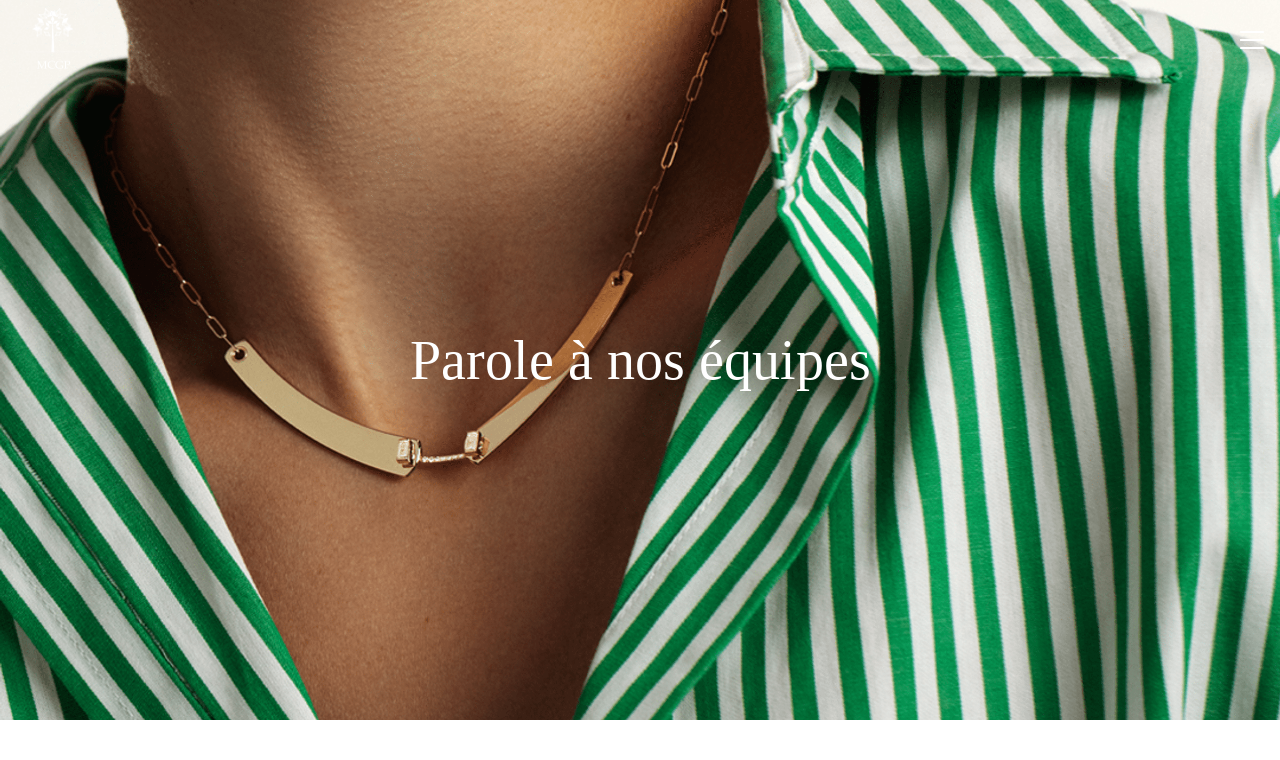

--- FILE ---
content_type: text/html; charset=utf-8
request_url: https://carrieres.mcgp-sas.com/pages/copie-de-nos-metiers
body_size: 16984
content:
<!DOCTYPE html>

<html
  lang="fr"
  dir="ltr"
  class="h-screen"
>
  <head>
    <script src="https://assets-aws.teamtailor-cdn.com/assets/packs/js/runtime-697cb795d951efd7f3e9.js" crossorigin="anonymous" data-turbo-track="reload" nonce="" defer="defer" integrity="sha384-G3pYm/02aNS9pU4bHnMjqvun+rt5oPdbS8dy/ubRybUhH6CIG8nr8fvDYmqmPu3/"></script>
<script src="https://assets-aws.teamtailor-cdn.com/assets/packs/js/5217-d722161248a86ef021eb.js" crossorigin="anonymous" data-turbo-track="reload" nonce="" defer="defer" integrity="sha384-3uhEwc9uRPhLRiFZuyE1+fXG2cPfzR9U79Emaqi+mAfXU4IoMzhLyJlcm/7r1wQE"></script>
<script src="https://assets-aws.teamtailor-cdn.com/assets/packs/js/cookies-a135f52d0a68c93f4012.js" crossorigin="anonymous" data-turbo-track="reload" nonce="" defer="defer" integrity="sha384-0sL6GTF8sTKsSFPNxAGm6429n1teKKhy573MDp74v/UIVHe/z//4JrnBZWLBIJZQ"></script>
<script src="https://assets-aws.teamtailor-cdn.com/assets/packs/js/601-7d3383e7a375dc1aaa1b.js" crossorigin="anonymous" data-turbo-track="reload" nonce="" defer="defer" integrity="sha384-l5I801Pjg1EBg2KQZqeHOLGUzdhI7+PBvRsMqdEOUrzi+WANH250/E7d/ntAKPkC"></script>
<script src="https://assets-aws.teamtailor-cdn.com/assets/packs/js/8559-d931dd583b4bb79d0e2a.js" crossorigin="anonymous" data-turbo-track="reload" nonce="" defer="defer" integrity="sha384-9pmZ0INZG4vdr7arMaCamElHv26NrYEKOvqhf9yjMS5zyzkA40w7ExDWqxGcv2vE"></script>
<script src="https://assets-aws.teamtailor-cdn.com/assets/packs/js/7107-2c8b0452b1096d40d889.js" crossorigin="anonymous" data-turbo-track="reload" nonce="" defer="defer" integrity="sha384-F6jpFzRjsKwuSo3AQM4sFVxNTUvURcCz99PinP+Ioe6ku9FF/btyL6hHI9n3qsl9"></script>
<script src="https://assets-aws.teamtailor-cdn.com/assets/packs/js/7328-d401e606fb75606f5ed6.js" crossorigin="anonymous" data-turbo-track="reload" nonce="" defer="defer" integrity="sha384-p0L2eTbL6W9KU9kp+a5ZiPFo/LooZDf3V5bViSUzLy1aNO65oNK3BhaQyGgC1Da/"></script>
<script src="https://assets-aws.teamtailor-cdn.com/assets/packs/js/1339-03b69228fe91790e06ba.js" crossorigin="anonymous" data-turbo-track="reload" nonce="" defer="defer" integrity="sha384-fg+JHRWRBAMi14ko17Q3ge3+cQCmnU5jaPphaxE2WklaN5totNBHQWrGNnyPyH+u"></script>
<script src="https://assets-aws.teamtailor-cdn.com/assets/packs/js/careersite-4ba68538245331f50716.js" crossorigin="anonymous" data-turbo-track="reload" nonce="" defer="defer" integrity="sha384-Jw3u3iUxD016F+BEz0e9axI10PCI9LHZREtSWs/nr480PoKLxJZCn5JkN2vc17+F"></script>
<script src="https://assets-aws.teamtailor-cdn.com/assets/packs/js/4254-c45eea0ea8a6e7fbe408.js" crossorigin="anonymous" data-turbo-track="reload" nonce="" defer="defer" integrity="sha384-apFmoAEVdGUqGEoR1Nm41DSwOTXZzwghwLCdRgTnXOu0tfFK3Fa/hBBCV7G0v2h8"></script>
<script src="https://assets-aws.teamtailor-cdn.com/assets/packs/js/8454-e660b5c793efc07457dc.js" crossorigin="anonymous" data-turbo-track="reload" nonce="" defer="defer" integrity="sha384-dGFXkTHDjzQntcGqSSnoJx1fghvXUfT/FblSy/fbsoR5GK/y4zwSXGBuC8kTUS0h"></script>
<script src="https://assets-aws.teamtailor-cdn.com/assets/packs/js/font-awesome-d93dcae92dfe0efb796e.js" crossorigin="anonymous" data-turbo-track="reload" nonce="" defer="defer" integrity="sha384-sgVCsKWBVlfrJgIFsdlR2hm5bWFvxj4FMh2tADpdMYjjg08BCPEMHpJBGn7LdVlS"></script>

    <link rel="stylesheet" crossorigin="anonymous" href="https://assets-aws.teamtailor-cdn.com/assets/packs/css/careersite-15b46228.css" data-turbo-track="reload" media="all" integrity="sha384-yIMK0zhi0i0l/L+rdJdwGSw+LKK7J3ke0LgAtWh19sic4sk0KK20qqYU0F8L/65d" />


    <meta name="viewport" content="width=device-width, initial-scale=1">

    <meta name="turbo-cache-control" content="">

    <meta name="turbo-prefetch" content="false">

    <title>
      Parole à nos équipes - MCGP
    </title>

    <meta name="csrf-param" content="authenticity_token" />
<meta name="csrf-token" content="uIeQrcPCRRTQgVuOMRj40gBusKUd3Vt6bB2WJst7MXV1oyxuXTtcnieaf0n5tlO17M3Vi6NjHNKYDTV-B-9EpA" />
    

    
    <link rel='icon' type='image/png' href='https://images.teamtailor-cdn.com/images/s3/teamtailor-production/favicon-v3/image_uploads/cf2d33fb-73ea-46c4-9c04-80596149537b/original.png'><link rel='apple-touch-icon' href='https://images.teamtailor-cdn.com/images/s3/teamtailor-production/favicon_apple-v3/image_uploads/cf2d33fb-73ea-46c4-9c04-80596149537b/original.png' sizes='180x180'>
    <meta name="description" content="" />
    <meta name="keywords" content="Offres d'emploi, recherche, candidature spontanée, carrières, page carrière" />
    
    
    
    <link rel="alternate" type="application/rss+xml" title="Blog Posts" href="/blog/posts.rss" /><link rel="alternate" type="application/rss+xml" title="Jobs" href="/jobs.rss" />

    <meta property="og:locale" content="fr_FR" />
    <meta property="og:type" content="article" />
    <meta property="og:title" content="Parole à nos équipes - MCGP" />
    <meta property="og:site_name" content="MCGP" />
    <meta property="og:url" content="https://carrieres.mcgp-sas.com/pages/copie-de-nos-metiers" />
    <meta property="og:description" content="" />
    
        <meta property="og:image" content="https://screenshots.teamtailor-cdn.com/654433e7-d82f-4dba-a069-961cc98c22d7-facebook.png?update=1701789378" />
        <meta property="og:image:width" content="1200" />
        <meta property="og:image:height" content="630" />

        <meta name="twitter:card" content="summary_large_image" />
        <meta name="twitter:image" content="https://screenshots.teamtailor-cdn.com/654433e7-d82f-4dba-a069-961cc98c22d7-twitter.png?update=1701789378" />
        <meta name="twitter:title" content="Parole à nos équipes - MCGP" />
        <meta name="twitter:description" content="" />
      
    
    

    <style media="all">
  :root {
    --company-primary-bg-color: 255, 255, 255;
    --company-secondary-bg-color: 90, 97, 83;
    --company-secondary-bg-light-5-color: 103, 111, 95;
    --company-secondary-bg-fallback-color: 90, 97, 83;
    --company-primary-text-color: 37, 37, 37;
    --company-primary-text-dark-5-color: 24, 24, 24;
    --company-primary-text-dark-10-color: 11, 11, 11;
    --company-primary-text-light-50-color: 164, 164, 164;
    --company-primary-text-light-77-color: 233, 233, 233;
    --company-secondary-text-color: 255, 255, 255;
    --company-secondary-text-light-5-color: 255, 255, 255;
    --company-secondary-text-light-15-color: 255, 255, 255;
    --company-link-color: 90, 97, 83;
    --company-link-color-on-white: 90, 97, 83;
    --company-color: 90, 97, 83;

    --company-button-text-color: 255, 255, 255;
    --company-button-bg-color: 90, 97, 83;

    --company-button-bg-light-5-color: 103, 111, 95;
    --company-button-bg-light-15-color: 128, 138, 118;

    --company-border-radius: 40px;

    --company-header-font-family: "Cormorand Garamont";
    --company-header-font-weight: 400;
    --company-body-font-family: "Helvetica";
    --company-body-font-weight: 400;
  }
    body {
	text-justify: inter-word;
}
</style>

  <meta name="theme-color" content="#5a6153">

    

  <script type="text/javascript" src="https://use.typekit.net/font-family: &#39;Cormorant Garamond&#39;, serif;.js"></script>
  <script type="text/javascript">
    try{Typekit.load();}catch(e){}
  </script>

  </head>

  <body class="font-company-body min-h-dvh flex flex-col text-company-primary bg-company-primary overflow-x-clip company-link-style--underline pages show" data-controller="careersite--ready careersite--referrer-cookie careersite--preload" data-careersite--referrer-cookie-disabled-value="false" data-careersite--ready-in-editor-value="false" data-block-scripts="true">
    
    

      <dialog data-controller="common--cookies--alert" data-common--cookies--alert-block-scripts-value="true" data-common--cookies--alert-takeover-modal-value="false" data-common--cookies--alert-show-cookie-widget-value="true" class="company-links fixed shadow-form w-auto items-center rounded p-4 bg-company-primary text-company-primary overflow-y-auto border-none max-h-[80vh] z-cookie-alert lg:gap-x-6 lg:max-h-[calc(100vh-40px)] flex-col inset-x-4 bottom-4 mb-0 mt-auto justify-between !translate-y-0 !top-0 lg:p-10 lg:flex-row lg:inset-x-[40px] lg:mb-6">

    <div class="w-full max-w-screen-xl overflow-y-auto">
      <h2 class="font-bold block text-md mb-2">Ce site Web utilise des cookies pour vous garantir la meilleure expérience.</h2>

      <p class="mb-2">
        MCGP et nos partenaires sélectionnés utilisent des cookies et des technologies similaires (ensemble, les « cookies ») qui sont nécessaires pour vous présenter ce site Web, et pour vous garantir la meilleure expérience.

          Si vous y consentez, nous utiliserons également des cookies à des fins de statistiques.
      </p>

      <p class="mb-2">Consultez notre <a class='company-link' href='https://carrieres.mcgp-sas.com/cookie-policy'>politique relative aux cookies</a> pour en savoir plus sur les cookies que nous utilisons.</p>

      <p>Vous pouvez retirer et modifier votre consentement à tout moment en cliquant sur « Gérer les cookies » en bas de chaque page.</p>
</div>
    <div
      class="
        flex flex-col items-center gap-[10px] mt-6 flex-shrink-0 mb-2 w-full
        md:flex-row md:w-auto lg:flex-col
      "
    >
      <button class="careersite-button w-full" aria-label="Accepter tous les cookies" data-action="click-&gt;common--cookies--alert#acceptAll">Accepter tous les cookies</button>

        <button class="careersite-button w-full" aria-label="Refuser les cookies facultatifs" data-action="click-&gt;common--cookies--alert#disableAll">Refuser les cookies facultatifs</button>

      <button class="careersite-button w-full" aria-label="Préférences relatives aux cookies" data-action="click-&gt;common--cookies--alert#openPreferences">Préférences relatives aux cookies</button>
    </div>
</dialog>

      <dialog data-controller="common--cookies--preferences" data-common--cookies--preferences-checked-categories-value="[]" data-action="open-cookie-preferences@window-&gt;common--cookies--preferences#open" class="company-links bg-company-primary text-company-primary shadow-form inset-x-4 mb-4 rounded max-w-screen-sm p-4 overflow-auto max-h-[80vh] z-cookie-alert backdrop:bg-[rgba(0,0,0,0.6)] sm:p-10 sm:mb-auto fixed top-2">
  <div class="mb-5 text-center;">
    <h1 class="font-bold mb-2 text-lg">Sélectionnez les cookies que vous acceptez</h1>
    <p class="text-left mb-2">Sur ce site, nous utilisons toujours par défaut les cookies qui sont essentiels au bon fonctionnement du site.</p>
    <p class="text-left mb-2">Si vous y consentez, nous utiliserons également d&#39;autres types de cookies. Vous pouvez donner ou retirer votre consentement vis-à-vis de ces derniers à l&#39;aide des boutons ci-dessous. Vous pouvez modifier ou retirer votre consentement à tout moment en cliquant sur le lien « Gérer les cookies » disponible en bas du site.</p>
    <p class="text-left">Pour en savoir plus sur les différents types de cookies, leur fonctionnement, et comment vos données sont utilisées lors de leur paramétrage, consultez notre <a href='https://carrieres.mcgp-sas.com/cookie-policy'>Politique relative aux cookies</a>.</p>
  </div>

  <div class="mb-10 text-sm leading-snug">
    <div class="flex mb-3 items-start sm:mb-5 cursor-default" data-preference-type="strictly_necessary">
  <div class="label-switch label-switch--disabled">
    <input type="checkbox" disabled="disabled" id="strictly_necessary" checked="checked" class="peer">

    <div class="checkbox peer-focus:ring-2 peer-focus:ring-blue-600"></div>
</div>
  <div class="ml-4 flex flex-col">
    <label class="font-semibold" for="strictly_necessary">Strictement nécessaire</label>

    <p>Ces cookies sont essentiels au bon fonctionnement du site, et sont toujours activés lorsque vous visitez le site.</p>

      <span>
        <strong>Vendeurs</strong>
        <span>Teamtailor</span>
      </span>
</div></div>

    <div class="flex mb-3 items-start sm:mb-5" data-preference-type="analytics">
  <div class="label-switch">
    <input type="checkbox" id="analytics" class="peer" data-common--cookies--preferences-target="categoryInput" data-action="input-&gt;common--cookies--preferences#handleCategoryToggle">

    <div class="checkbox peer-focus:ring-2 peer-focus:ring-blue-600"></div>
</div>
  <div class="ml-4 flex flex-col">
    <label class="font-semibold cursor-pointer" for="analytics">Statistiques</label>

    <p>Ces cookies collectent des informations qui nous aident à comprendre comment le site est utilisé.</p>

      <span>
        <strong>Vendeurs</strong>
        <span>Teamtailor</span>
      </span>
</div></div>

    

    
  </div>

  <div class="flex flex-col items-center gap-6">
    <button class="careersite-button w-full" data-action="click-&gt;common--cookies--preferences#handleAccept">Accepter ces cookies</button>

    <button class="careersite-button w-full" data-action="click-&gt;common--cookies--preferences#handleDecline">Refuser les cookies facultatifs</button>
  </div>
</dialog>


    <a href="#main-content" class="careersite-button min-w-[13.75rem] group 
          absolute top-0 left-0 py-2 px-4 z-[50] transform
          -translate-y-full -translate-x-full focus:translate-y-2 focus:translate-x-2 transition">
  <span class="flex items-center justify-center gap-x-3">
    
    <span class="truncate">Passer au contenu principal</span>

      <i class="transition duration-200 transform fas mt-[-1px] fa-chevron-right group-hover:translate-x-1 rtl:group-hover:-translate-x-1 rtl:-scale-x-100"></i>
  </span>
</a>

      
<header class="header z-career-header flex w-full h-20   hover:after:top-0 !absolute top-0" data-section-model="header" style="--header-text-color: #ffffff;--header-background-color: transparent;">
  <div
  class="
    absolute md:inset-0 md:flex md:items-center md:justify-start w-full
    md:mx-6 md:relative
  "
>
        
<a class="relative h-[72px] flex items-center justify-center text-center focus-visible-header" id="e1b256587f762b01582a64cef1c730b78" data-test="company-logo" data-turbo-permanent="true" href="https://carrieres.mcgp-sas.com/">
    <img alt="MCGP : site carrière" class="mx-auto max-w-[180px] sm:max-w-[200px] max-h-[90%]" src="https://images.teamtailor-cdn.com/images/s3/teamtailor-production/logotype-v3/image_uploads/05f0c644-b6eb-4a4c-a99d-e69390775ea7/original.png" />
</a>

</div>

<div class="flex-grow hidden md:block"></div>

<div class="flex items-center h-full flex-row-reverse">
            <div class="flex items-center h-full ltr:ml-2 rtl:mr-2" data-controller="common--header--menu" data-common--header--menu-open-value="false" data-test="header-menu">
  <button
    class="
      relative flex items-center gap-4 px-4 no-underline cursor-pointer h-14
      sm:w-auto bg-opacity-80 sm:bg-transparent z-career-header-menu-button
      focus-visible-header
    "
    aria-expanded="false"
    data-action="click->common--header--menu#toggle"
    data-common--header--menu-target="button"
  >
    <span class="header-menu-burger" data-common--header--menu-target="burger">
        <span class="header-menu-burger__item"></span>
        <span class="header-menu-burger__item"></span>
        <span class="header-menu-burger__item"></span>
        <span class="header-menu-burger__item"></span>
    </span>

    <span class="sr-only">Menu carrière</span>
  </button>

  <div
    class="
      absolute inset-0 hidden w-full h-screen py-20 m-0 overflow-y-auto
      bottom header__nav z-career-header-menu-content
    "
    data-common--header--menu-target="menu"
  >
    <nav class="w-full main-nav-menu sm:h-full">
      <ul class="w-full sm:py-12">
          <li>
            <a class="text-xl sm:text-4xl py-3 px-8 sm:px-[20%] block font-bold w-full no-underline hover:bg-gradient-header focus-visible:outline-none focus-visible:bg-gradient-header rtl:degree-[90deg]" href="https://carrieres.mcgp-sas.com/">Accueil</a>
</li>          <li>
            <a class="text-xl sm:text-4xl py-3 px-8 sm:px-[20%] block font-bold w-full no-underline hover:bg-gradient-header focus-visible:outline-none focus-visible:bg-gradient-header rtl:degree-[90deg]" href="https://carrieres.mcgp-sas.com/jobs">Nos opportunités</a>
</li>          <li>
            <a class="text-xl sm:text-4xl py-3 px-8 sm:px-[20%] block font-bold w-full no-underline hover:bg-gradient-header focus-visible:outline-none focus-visible:bg-gradient-header rtl:degree-[90deg]" href="https://carrieres.mcgp-sas.com/pages/nos-metiers">Nos métiers</a>
</li>          <li>
            <a class="text-xl sm:text-4xl py-3 px-8 sm:px-[20%] block font-bold w-full no-underline hover:bg-gradient-header focus-visible:outline-none focus-visible:bg-gradient-header rtl:degree-[90deg]" href="https://carrieres.mcgp-sas.com/pages/nos-valeurs">Nos valeurs</a>
</li>          <li>
            <a class="text-xl sm:text-4xl py-3 px-8 sm:px-[20%] block font-bold w-full no-underline hover:bg-gradient-header focus-visible:outline-none focus-visible:bg-gradient-header rtl:degree-[90deg]" href="https://carrieres.mcgp-sas.com/pages/notre-environnement-de-travail">Votre qualité de vie au travail</a>
</li>          <li>
            <a class="text-xl sm:text-4xl py-3 px-8 sm:px-[20%] block font-bold w-full no-underline hover:bg-gradient-header focus-visible:outline-none focus-visible:bg-gradient-header rtl:degree-[90deg]" href="https://carrieres.mcgp-sas.com/pages/nos-formations">Votre évolution de carrière</a>
</li>          <li>
            <a class="text-xl sm:text-4xl py-3 px-8 sm:px-[20%] block font-bold w-full no-underline hover:bg-gradient-header focus-visible:outline-none focus-visible:bg-gradient-header rtl:degree-[90deg]" href="https://carrieres.mcgp-sas.com/pages/nos-avantages">Nos avantages sociaux</a>
</li>          <li>
            <a class="text-xl sm:text-4xl py-3 px-8 sm:px-[20%] block font-bold w-full no-underline hover:bg-gradient-header focus-visible:outline-none focus-visible:bg-gradient-header rtl:degree-[90deg]" href="https://carrieres.mcgp-sas.com/pages/copie-de-nos-metiers">Parole à nos équipes</a>
</li>      </ul>
    </nav>

    <div class="flex flex-col items-end px-8 py-8 overflow-auto md:max-h-full scrollbar-hide sm:text-right sm:fixed top-16 ltr:right-8 rtl:left-8 sm:px-0 sm:py-0">
      <span class="text-lg font-bold">
        Espace Employé
      </span>

      <a class="hover:underline focus-visible-header self-end" href="https://carrieres.mcgp-sas.com/sso_login">Connexion en tant qu&#39;employé</a>


        <span class="mt-12 text-lg font-bold">
          Espace Candidat
        </span>
        <a class="hover:underline focus-visible-header self-end" href="https://carrieres.mcgp-sas.com/connect/login">Connexion à Connect</a>

</div>  </div>
</div>


</div>
</header>

<main class="flex flex-col flex-grow" id="main-content">
  
    
  <section id="section-26345440" style="--block-base-text-color: var(--company-primary-text-color);--block-base-link-color: var(--company-link-color);--block-base-background-color: var(--company-primary-bg-color);--block-base-highlight-color: var(--company-color);" class="block--hero   bg-company-primary text-company-primary" data-section-route="section" data-section-model="26345440" data-section-name="hero">
    <style type="text/css">
  @media screen and (max-width: 650px) {
    header + .block--hero > section > div {
      padding-top: 200px;
    }
  }
</style>

  
<link style="display: none" rel="preload" fetchpriority="high" as="image" href="https://images.teamtailor-cdn.com/images/s3/teamtailor-production/hero_picture_small-v6/image_uploads/4ea92f6e-29d6-4f41-af52-c949aea968f7/original.jpeg" media="(max-width: 640px)">

<link style="display: none" rel="preload" fetchpriority="high" as="image" href="https://images.teamtailor-cdn.com/images/s3/teamtailor-production/hero_picture_medium-v6/image_uploads/4ea92f6e-29d6-4f41-af52-c949aea968f7/original.jpeg" media="(min-width: 640px), (max-width: 1280px)">

<link style="display: none" rel="preload" fetchpriority="high" as="image" href="https://images.teamtailor-cdn.com/images/s3/teamtailor-production/hero_picture_large_full_cover-v6/image_uploads/4ea92f6e-29d6-4f41-af52-c949aea968f7/original.jpeg" media="(min-width: 1280px)">

<!-- display: none to avoid this getting used as a slider when in cover slider layout -->
<style style="display: none">
  .block-cover-bg {
    background-image: var(--block-bg-background-small);
  }

  @media (min-width: 640px) {
    .block-cover-bg {
      background-image: var(--block-bg-background-medium);
    }
  }

  @media (min-width: 1280px) {
    .block-cover-bg {
      background-image: var(--block-bg-background-full);
    }
  }
</style>



<section class="w-full bg-cover bg-center bg-company-secondary-fallback relative lg:h-screen lg:min-h-[700px] block-px flex justify-center items-center block-cover-bg block-cover-text" style="--block-bg-overlay-text-color: #ffffff;--block-bg-overlay-background-color: #000000;--block-bg-overlay-opacity: 45%;--block-bg-background-small: url(https://images.teamtailor-cdn.com/images/s3/teamtailor-production/hero_picture_small-v6/image_uploads/4ea92f6e-29d6-4f41-af52-c949aea968f7/original.jpeg);--block-bg-background-medium: url(https://images.teamtailor-cdn.com/images/s3/teamtailor-production/hero_picture_medium-v6/image_uploads/4ea92f6e-29d6-4f41-af52-c949aea968f7/original.jpeg);--block-bg-background-full: url(https://images.teamtailor-cdn.com/images/s3/teamtailor-production/hero_picture_large_full_cover-v6/image_uploads/4ea92f6e-29d6-4f41-af52-c949aea968f7/original.jpeg)">
  <div
    class="
      relative z-career-block-content w-full text-center block-max-w--lg
      py-25 mx-auto md:max-w-[75%]
    "
  >
    <h1 class="w-full font-company-header text-4xl md:text-6xl leading-tight">Parole à nos équipes</h1>
    

  </div>

  <div class="absolute inset-0 z-career-block-overlay block-cover-overlay"></div>
</section>
</section>
  

  
  <section id="section-26345442" style="--block-base-text-color: var(--company-primary-text-color);--block-base-link-color: var(--company-link-color);--block-base-background-color: var(--company-primary-bg-color);--block-base-highlight-color: var(--company-color);" class="block--video   block-padding bg-block-preset-primary bg-company-primary text-company-primary" data-section-route="section" data-section-model="26345442" data-section-name="video">
    <div class="text-lg company-links">
  <div class="block-px">
    <div class="mx-auto mb-10 block-max-w--md">
      <h2 class="text-4xl text-center text-block-title font-company-header">Témoignages </h2>
      
    </div>
  </div>

    <div class="lg:px-5">
  <div class="w-full mx-auto block-max-w--lg">
    <div class="flex items-start lg:gap-x-4 lg:items-center">
      <div class="relative flex-col flex-shrink-0 max-w-[96%] snap-center px-2 lg:px-0 lg:flex-row lg:w-full lg:max-w-[60%] xl:max-w-[52%] aspect-video h-auto hidden lg:flex">
        <div data-controller="common--video-player-modal" class="w-full h-auto relative aspect-video lg:flex-shrink-0">
                <button class="group w-full absolute inset-0 rounded no-company-style z-video-poster appearance-none lg:bg-opacity-100" aria-label="Regarder la vidéo" data-action="click-&gt;common--video-player-modal#toggleModal">
    <figure>
  <picture>
    <source srcset="https://images.teamtailor-cdn.com/images/s3/teamtailor-production/landscape_16_9-v3/image_uploads/2fcb860b-accc-4395-9c66-bd79efed7426/original.jpeg?outputFormat=webp" type="image/webp">

    <img src="https://images.teamtailor-cdn.com/images/s3/teamtailor-production/landscape_16_9-v3/image_uploads/2fcb860b-accc-4395-9c66-bd79efed7426/original.jpeg" alt="" loading="lazy" class="object-cover z-video-poster-image w-full h-full rounded overflow-hidden">
</picture>
  
</figure>

    <span class="absolute inset-0 transition-opacity duration-150 bg-black z-video-poster-bg rounded opacity-0 group-hover:opacity-15"></span>
    <span
      class="
        absolute flex items-center justify-center size-16 text-xl text-black
        transition-opacity duration-150 transform -translate-x-8
        -translate-y-8 bg-white rounded-full shadow-form
        group-hover:opacity-100 opacity-90 left-half top-half
        z-video-poster-button
      "
    >
      <i class="fas fa-play fa-fw"></i>
    </span>
</button>


  <template data-common--video-player-modal-target="template">
    <div inert="inert" class="bg-white fixed top-0 left-0 z-modal flex items-center justify-center w-full h-full transform transition-all duration-300 opacity-0 pointer-events-none">
      <div class="mx-2 sm:mx-25 max-h-screen h-auto w-full lg:min-w-screen-md">
        <button type="button" aria-label="Fermer la boîte de dialogue" class="fixed size-16 top-4 right-4 flex justify-center text-3xl p-4 rounded-full text-gray-800 cursor-pointer sm:absolute hover:opacity-75" data-close="true">
          <i class="fal fa-xmark"></i>
</button>
        <div
          class="
            max-w-screen-xl max-h-screen mx-auto my-8 overflow-hidden
            transition duration-200 delay-100 scale-50 rounded
            shadow-form-strong
          "
          data-player-container
        >
          <div class="w-full h-full relative rounded cursor-pointer aspect-video" data-controller="common--video-player" data-common--video-player-aspect-ratio-value="16:9" data-common--video-player-initialize-value="true" data-common--video-player-thumbnail-image-value="false" data-common--video-player-is-external-value="false" data-common--video-player-no-controls-value="false" data-common--video-player-autoplay-value="false" data-common--video-player-hidden-class="!hidden" data-action="stop-all-video-players@window-&gt;common--video-player#stopVideo">
  <div class="group w-full absolute inset-0 rounded no-company-style z-video-poster appearance-none lg:bg-opacity-100 pointer-events-none" data-common--video-player-target="thumbnail">

    <span class="absolute inset-0 transition-opacity duration-150 bg-black z-video-poster-bg rounded opacity-0 group-hover:opacity-15"></span>
    <span
      class="
        absolute flex items-center justify-center size-16 text-xl text-black
        transition-opacity duration-150 transform -translate-x-8
        -translate-y-8 bg-white rounded-full shadow-form
        group-hover:opacity-100 opacity-90 left-half top-half
        z-video-poster-button
      "
    >
      <i class="fas fa-play fa-fw"></i>
    </span>
</div>

    <video class="invisible" preload="metadata" data-common--video-player-target="player">
      <source src="https://videos.teamtailor-cdn.com/tt-videos-production/uploads_converted/video_block/b5f62ba202c65c6b19394e9d732d457a02819ec6.mp4#t=0.1" type="video/mp4">
</video>
    <template data-common--video-player-target="controlsTemplate">
      <div class="flex flex-col w-full plyr__controls pointer-events-none">
        <div class="flex items-center w-full">
          <button type="button" class="plyr__control pointer-events-auto" aria-label="Lecture" data-plyr="play">
            <i class="fas fa-pause icon--pressed fa-fw" role="presentation"></i>
            <i class="fas fa-play icon--not-pressed fa-fw" role="presentation"></i>
</button>
          <div class="ml-2 mr-auto plyr__time plyr__time--current pointer-events-auto" aria-label="Point actuel">
            00:00
</div>
          <button type="button" class="plyr__control pointer-events-auto" aria-label="Mettre en sourdine" data-plyr="mute">
            <i
              class="fas fa-volume-xmark icon--pressed fa-fw"
              role="presentation"
            ></i>

            <i
              class="fas fa-volume icon--not-pressed fa-fw"
              role="presentation"
            ></i>
</button>
          <button type="button" class="plyr__control pointer-events-auto" aria-label="Plein écran" data-plyr="fullscreen">
            <i class="fas fa-compress icon--pressed fa-fw" role="presentation"></i>

            <i
              class="fas fa-expand icon--not-pressed fa-fw"
              role="presentation"
            ></i>
</button>        </div>

        <div class="w-full mt-2 plyr__progress pointer-events-auto">
          <input type="range" min="0" max="100" step="0.01" value="0" class="plyr__control pointer-events-auto" aria-label="Chercher" data-plyr="seek">

          <progress class="plyr__progress__buffer" min="0" max="100" value="0">
            % mise en mémoire tampon
</progress>        </div>
      </div>
    </template>
</div>
        </div>
</div></div>  </template>
</div>
          <div
            class="
              rounded absolute bg-white bottom-3 ltr:left-3 rtl:right-3
              backdrop-blur-[21px] px-3 py-2 bg-opacity-[1%] text-white
              text-shadow-strong z-above-video-poster
            "
          >
            <h3 class="mb-1 text-lg font-semibold">Cristel</h3>
            <p class="text-md">Conceptrice CAO</p>
          </div>
</div>
      <div
        class="
          lg:max-h-[345px] lg:gap-y-4 snap snap-x snap-mandatory pb-8
          lg:max-w-[48%] w-full rounded flex lg:flex-col lg:h-full
          lg:overflow-y-auto lg:no-snap overflow-x-auto lg:overflow-x-hidden
          lg:bg-primary-text-background lg:py-3 px-3
        "
      >
          <div class="flex relative flex-col flex-shrink-0 max-w-[96%] lg:max-w-full snap-center xl:px-0 px-2 xl:gap-x-3 xl:flex-row w-full lg:hidden">
            <div data-controller="common--video-player-modal" class="w-full h-auto relative aspect-video lg:flex-shrink-0 xl:max-w-[260px]">
                    <button class="group w-full absolute inset-0 rounded no-company-style z-video-poster appearance-none lg:bg-opacity-100" aria-label="Regarder la vidéo" data-action="click-&gt;common--video-player-modal#toggleModal">
    <figure>
  <picture>
    <source srcset="https://images.teamtailor-cdn.com/images/s3/teamtailor-production/landscape_16_9-v3/image_uploads/2fcb860b-accc-4395-9c66-bd79efed7426/original.jpeg?outputFormat=webp" type="image/webp">

    <img src="https://images.teamtailor-cdn.com/images/s3/teamtailor-production/landscape_16_9-v3/image_uploads/2fcb860b-accc-4395-9c66-bd79efed7426/original.jpeg" alt="" loading="lazy" class="object-cover z-video-poster-image w-full h-full rounded overflow-hidden">
</picture>
  
</figure>

    <span class="absolute inset-0 transition-opacity duration-150 bg-black z-video-poster-bg rounded opacity-0 group-hover:opacity-15"></span>
    <span
      class="
        absolute flex items-center justify-center size-16 text-xl text-black
        transition-opacity duration-150 transform -translate-x-8
        -translate-y-8 bg-white rounded-full shadow-form
        group-hover:opacity-100 opacity-90 left-half top-half
        z-video-poster-button
      "
    >
      <i class="fas fa-play fa-fw"></i>
    </span>
</button>


  <template data-common--video-player-modal-target="template">
    <div inert="inert" class="bg-white fixed top-0 left-0 z-modal flex items-center justify-center w-full h-full transform transition-all duration-300 opacity-0 pointer-events-none">
      <div class="mx-2 sm:mx-25 max-h-screen h-auto w-full lg:min-w-screen-md">
        <button type="button" aria-label="Fermer la boîte de dialogue" class="fixed size-16 top-4 right-4 flex justify-center text-3xl p-4 rounded-full text-gray-800 cursor-pointer sm:absolute hover:opacity-75" data-close="true">
          <i class="fal fa-xmark"></i>
</button>
        <div
          class="
            max-w-screen-xl max-h-screen mx-auto my-8 overflow-hidden
            transition duration-200 delay-100 scale-50 rounded
            shadow-form-strong
          "
          data-player-container
        >
          <div class="w-full h-full relative rounded cursor-pointer aspect-video" data-controller="common--video-player" data-common--video-player-aspect-ratio-value="16:9" data-common--video-player-initialize-value="true" data-common--video-player-thumbnail-image-value="false" data-common--video-player-is-external-value="false" data-common--video-player-no-controls-value="false" data-common--video-player-autoplay-value="false" data-common--video-player-hidden-class="!hidden" data-action="stop-all-video-players@window-&gt;common--video-player#stopVideo">
  <div class="group w-full absolute inset-0 rounded no-company-style z-video-poster appearance-none lg:bg-opacity-100 pointer-events-none" data-common--video-player-target="thumbnail">

    <span class="absolute inset-0 transition-opacity duration-150 bg-black z-video-poster-bg rounded opacity-0 group-hover:opacity-15"></span>
    <span
      class="
        absolute flex items-center justify-center size-16 text-xl text-black
        transition-opacity duration-150 transform -translate-x-8
        -translate-y-8 bg-white rounded-full shadow-form
        group-hover:opacity-100 opacity-90 left-half top-half
        z-video-poster-button
      "
    >
      <i class="fas fa-play fa-fw"></i>
    </span>
</div>

    <video class="invisible" preload="metadata" data-common--video-player-target="player">
      <source src="https://videos.teamtailor-cdn.com/tt-videos-production/uploads_converted/video_block/b5f62ba202c65c6b19394e9d732d457a02819ec6.mp4#t=0.1" type="video/mp4">
</video>
    <template data-common--video-player-target="controlsTemplate">
      <div class="flex flex-col w-full plyr__controls pointer-events-none">
        <div class="flex items-center w-full">
          <button type="button" class="plyr__control pointer-events-auto" aria-label="Lecture" data-plyr="play">
            <i class="fas fa-pause icon--pressed fa-fw" role="presentation"></i>
            <i class="fas fa-play icon--not-pressed fa-fw" role="presentation"></i>
</button>
          <div class="ml-2 mr-auto plyr__time plyr__time--current pointer-events-auto" aria-label="Point actuel">
            00:00
</div>
          <button type="button" class="plyr__control pointer-events-auto" aria-label="Mettre en sourdine" data-plyr="mute">
            <i
              class="fas fa-volume-xmark icon--pressed fa-fw"
              role="presentation"
            ></i>

            <i
              class="fas fa-volume icon--not-pressed fa-fw"
              role="presentation"
            ></i>
</button>
          <button type="button" class="plyr__control pointer-events-auto" aria-label="Plein écran" data-plyr="fullscreen">
            <i class="fas fa-compress icon--pressed fa-fw" role="presentation"></i>

            <i
              class="fas fa-expand icon--not-pressed fa-fw"
              role="presentation"
            ></i>
</button>        </div>

        <div class="w-full mt-2 plyr__progress pointer-events-auto">
          <input type="range" min="0" max="100" step="0.01" value="0" class="plyr__control pointer-events-auto" aria-label="Chercher" data-plyr="seek">

          <progress class="plyr__progress__buffer" min="0" max="100" value="0">
            % mise en mémoire tampon
</progress>        </div>
      </div>
    </template>
</div>
        </div>
</div></div>  </template>
</div>
            <div
              class="
                px-2 mt-6 xl:px-0 lg:mt-2 xl:mt-0 lg:flex lg:flex-col
                lg:justify-center lg:w-full
              "
            >
              <h3 class="mb-1 text-lg font-semibold">Cristel</h3>
              <p class="text-md">Conceptrice CAO</p>
            </div>
</div>          <div class="flex relative flex-col flex-shrink-0 max-w-[96%] lg:max-w-full snap-center xl:px-0 px-2 xl:gap-x-3 xl:flex-row w-full">
            <div data-controller="common--video-player-modal" class="w-full h-auto relative aspect-video lg:flex-shrink-0 xl:max-w-[260px]">
                    <button class="group w-full absolute inset-0 rounded no-company-style z-video-poster appearance-none lg:bg-opacity-100" aria-label="Regarder la vidéo" data-action="click-&gt;common--video-player-modal#toggleModal">
    <figure>
  <picture>
    <source srcset="https://images.teamtailor-cdn.com/images/s3/teamtailor-production/landscape_16_9-v3/image_uploads/027a6132-a48d-402b-b3dc-03ff3035aabf/original.jpeg?outputFormat=webp" type="image/webp">

    <img src="https://images.teamtailor-cdn.com/images/s3/teamtailor-production/landscape_16_9-v3/image_uploads/027a6132-a48d-402b-b3dc-03ff3035aabf/original.jpeg" alt="" loading="lazy" class="object-cover z-video-poster-image w-full h-full rounded overflow-hidden">
</picture>
  
</figure>

    <span class="absolute inset-0 transition-opacity duration-150 bg-black z-video-poster-bg rounded opacity-0 group-hover:opacity-15"></span>
    <span
      class="
        absolute flex items-center justify-center size-16 text-xl text-black
        transition-opacity duration-150 transform -translate-x-8
        -translate-y-8 bg-white rounded-full shadow-form
        group-hover:opacity-100 opacity-90 left-half top-half
        z-video-poster-button
      "
    >
      <i class="fas fa-play fa-fw"></i>
    </span>
</button>


  <template data-common--video-player-modal-target="template">
    <div inert="inert" class="bg-white fixed top-0 left-0 z-modal flex items-center justify-center w-full h-full transform transition-all duration-300 opacity-0 pointer-events-none">
      <div class="mx-2 sm:mx-25 max-h-screen h-auto w-full lg:min-w-screen-md">
        <button type="button" aria-label="Fermer la boîte de dialogue" class="fixed size-16 top-4 right-4 flex justify-center text-3xl p-4 rounded-full text-gray-800 cursor-pointer sm:absolute hover:opacity-75" data-close="true">
          <i class="fal fa-xmark"></i>
</button>
        <div
          class="
            max-w-screen-xl max-h-screen mx-auto my-8 overflow-hidden
            transition duration-200 delay-100 scale-50 rounded
            shadow-form-strong
          "
          data-player-container
        >
          <div class="w-full h-full relative rounded cursor-pointer aspect-video" data-controller="common--video-player" data-common--video-player-aspect-ratio-value="16:9" data-common--video-player-initialize-value="true" data-common--video-player-thumbnail-image-value="false" data-common--video-player-is-external-value="false" data-common--video-player-no-controls-value="false" data-common--video-player-autoplay-value="false" data-common--video-player-hidden-class="!hidden" data-action="stop-all-video-players@window-&gt;common--video-player#stopVideo">
  <div class="group w-full absolute inset-0 rounded no-company-style z-video-poster appearance-none lg:bg-opacity-100 pointer-events-none" data-common--video-player-target="thumbnail">

    <span class="absolute inset-0 transition-opacity duration-150 bg-black z-video-poster-bg rounded opacity-0 group-hover:opacity-15"></span>
    <span
      class="
        absolute flex items-center justify-center size-16 text-xl text-black
        transition-opacity duration-150 transform -translate-x-8
        -translate-y-8 bg-white rounded-full shadow-form
        group-hover:opacity-100 opacity-90 left-half top-half
        z-video-poster-button
      "
    >
      <i class="fas fa-play fa-fw"></i>
    </span>
</div>

    <video class="invisible" preload="metadata" data-common--video-player-target="player">
      <source src="https://videos.teamtailor-cdn.com/tt-videos-production/uploads_converted/video_block/4c974a493eaab72fd819fc157563f148605a7ff0.mp4#t=0.1" type="video/mp4">
</video>
    <template data-common--video-player-target="controlsTemplate">
      <div class="flex flex-col w-full plyr__controls pointer-events-none">
        <div class="flex items-center w-full">
          <button type="button" class="plyr__control pointer-events-auto" aria-label="Lecture" data-plyr="play">
            <i class="fas fa-pause icon--pressed fa-fw" role="presentation"></i>
            <i class="fas fa-play icon--not-pressed fa-fw" role="presentation"></i>
</button>
          <div class="ml-2 mr-auto plyr__time plyr__time--current pointer-events-auto" aria-label="Point actuel">
            00:00
</div>
          <button type="button" class="plyr__control pointer-events-auto" aria-label="Mettre en sourdine" data-plyr="mute">
            <i
              class="fas fa-volume-xmark icon--pressed fa-fw"
              role="presentation"
            ></i>

            <i
              class="fas fa-volume icon--not-pressed fa-fw"
              role="presentation"
            ></i>
</button>
          <button type="button" class="plyr__control pointer-events-auto" aria-label="Plein écran" data-plyr="fullscreen">
            <i class="fas fa-compress icon--pressed fa-fw" role="presentation"></i>

            <i
              class="fas fa-expand icon--not-pressed fa-fw"
              role="presentation"
            ></i>
</button>        </div>

        <div class="w-full mt-2 plyr__progress pointer-events-auto">
          <input type="range" min="0" max="100" step="0.01" value="0" class="plyr__control pointer-events-auto" aria-label="Chercher" data-plyr="seek">

          <progress class="plyr__progress__buffer" min="0" max="100" value="0">
            % mise en mémoire tampon
</progress>        </div>
      </div>
    </template>
</div>
        </div>
</div></div>  </template>
</div>
            <div
              class="
                px-2 mt-6 xl:px-0 lg:mt-2 xl:mt-0 lg:flex lg:flex-col
                lg:justify-center lg:w-full
              "
            >
              <h3 class="mb-1 text-lg font-semibold">Thibaut</h3>
              <p class="text-md">Concepteur CAO</p>
            </div>
</div>      </div>
    </div>
  </div>
</div>

</div>

</section>
  
  <section id="section-26345443" style="--block-base-text-color: var(--company-primary-text-color);--block-base-link-color: var(--company-link-color);--block-base-background-color: var(--company-primary-bg-color);--block-base-highlight-color: var(--company-color);" class="block--testimonial   block-padding bg-block-preset-primary bg-company-primary text-company-primary" data-section-route="section" data-section-model="26345443" data-section-sub-type="ContentBlock::Testimonial" data-section-name="testimonial">
    <div class="text-lg block-px">
    <div class="mx-auto mb-10 block-max-w--md">
      
      
    </div>

    <div class="mx-auto block-max-w--lg">
  <ul class="flex flex-wrap">
      <li class="w-full mb-14 last:mb-0 md:w-half md:px-6">
        <div class="relative w-full aspect-3/2 opacity-0 animate__animated animate__faster shadow-form rounded" data-controller="blocks--testimonial--media">
  <div class="absolute inset-0 overflow-hidden flex flex-col justify-center items-center rounded bg-block-base-text bg-opacity-15">
      <figure>
  <picture>
    <source srcset="https://images.teamtailor-cdn.com/images/s3/teamtailor-production/user_picture_1200_crop-v7/image_uploads/e8109cb6-79a8-492a-87e2-ecf6a1e5f35b/original.png?outputFormat=webp" type="image/webp">

    <img src="https://images.teamtailor-cdn.com/images/s3/teamtailor-production/user_picture_1200_crop-v7/image_uploads/e8109cb6-79a8-492a-87e2-ecf6a1e5f35b/original.png" alt="" loading="lazy" class="w-full h-auto">
</picture>
  
</figure>
</div></div>

        <figure class="px-4 mt-6">
            <blockquote>
  <p class="relative mb-4 md:text-xl italic ltr:before:content-[open-quote] ltr:before:absolute ltr:before:left-[-16px] ltr:before:top-[-2px] ltr:after:content-[close-quote] ltr:after:ml-1 rtl:after:content-[open-quote] rtl:after:mr-1 rtl:before:content-[close-quote] rtl:before:absolute rtl:before:right-[-12px] rtl:before:top-[-2px]">
Pour moi, c’est un métier passion qui permet de voir une idée prendre vie. Un métier avec de multiples facettes toutes mises à contribution de la création. Où l’on se doit d’être créatif, ouvert à la nouveauté mais aussi rigoureux et pointu afin de concevoir des projets avec une belle esthétique mais qui seront réalisables. Mon métier au quotidien est un travail de tradition et d’innovation perpétuelle, et c’est de cet équilibre que naissent et vivent les beaux produits.
</p>
</blockquote>


          <figcaption class="not-italic text-md company-links">
    <p class="font-semibold">Jéromine, Designer joaillière</p>

  
</figcaption>

        </figure>
      </li>
      <li class="w-full mb-14 last:mb-0 md:w-half md:px-6">
        <div class="relative w-full aspect-3/2 opacity-0 animate__animated animate__faster shadow-form rounded" data-controller="blocks--testimonial--media">
  <div class="absolute inset-0 overflow-hidden flex flex-col justify-center items-center rounded bg-block-base-text bg-opacity-15">
      <figure>
  <picture>
    <source srcset="https://images.teamtailor-cdn.com/images/s3/teamtailor-production/user_picture_1200_crop-v7/image_uploads/67e07d39-d1aa-4a8b-beb1-3e6d947f8426/original.jpeg?outputFormat=webp" type="image/webp">

    <img src="https://images.teamtailor-cdn.com/images/s3/teamtailor-production/user_picture_1200_crop-v7/image_uploads/67e07d39-d1aa-4a8b-beb1-3e6d947f8426/original.jpeg" alt="" loading="lazy" class="w-full h-auto">
</picture>
  
</figure>
</div></div>

        <figure class="px-4 mt-6">
            <blockquote>
  <p class="relative mb-4 md:text-xl italic ltr:before:content-[open-quote] ltr:before:absolute ltr:before:left-[-16px] ltr:before:top-[-2px] ltr:after:content-[close-quote] ltr:after:ml-1 rtl:after:content-[open-quote] rtl:after:mr-1 rtl:before:content-[close-quote] rtl:before:absolute rtl:before:right-[-12px] rtl:before:top-[-2px]">
Le sertissage consiste à insérer des pierres précieuses ou fines sur un bijou ou une montre de la meilleure façon possible afin d’allier un rendu esthétique parfait et la garantie de la longue vie du bijou dans sa globalité.</p>
</blockquote>


          <figcaption class="not-italic text-md company-links">
    <p class="font-semibold">Sylvain - Sertisseur</p>

  
</figcaption>

        </figure>
      </li>
</ul></div>

</div>

</section>
  
  <section id="section-26345444" style="--block-base-text-color: var(--company-primary-text-color);--block-base-link-color: var(--company-link-color);--block-base-background-color: var(--company-primary-bg-color);--block-base-highlight-color: var(--company-color);" class="block--video   block-padding bg-block-preset-primary bg-company-primary text-company-primary" data-section-route="section" data-section-model="26345444" data-section-name="video">
    <div class="text-lg company-links">
  <div class="block-px">
    <div class="mx-auto mb-10 block-max-w--md">
      
      
    </div>
  </div>

    <div class="lg:px-5">
  <div class="w-full mx-auto block-max-w--lg">
    <div class="flex items-start lg:gap-x-4 lg:items-center">
      <div class="relative flex-col flex-shrink-0 max-w-[96%] snap-center px-2 lg:px-0 lg:flex-row lg:w-full lg:max-w-[60%] xl:max-w-[52%] aspect-video h-auto hidden lg:flex">
        <div data-controller="common--video-player-modal" class="w-full h-auto relative aspect-video lg:flex-shrink-0">
                <button class="group w-full absolute inset-0 rounded no-company-style z-video-poster appearance-none lg:bg-opacity-100" aria-label="Regarder la vidéo" data-action="click-&gt;common--video-player-modal#toggleModal">
    <figure>
  <picture>
    <source srcset="https://images.teamtailor-cdn.com/images/s3/teamtailor-production/landscape_16_9-v3/image_uploads/bbcbead9-838f-4c92-8af1-a8357c3169c6/original.png?outputFormat=webp" type="image/webp">

    <img src="https://images.teamtailor-cdn.com/images/s3/teamtailor-production/landscape_16_9-v3/image_uploads/bbcbead9-838f-4c92-8af1-a8357c3169c6/original.png" alt="" loading="lazy" class="object-cover z-video-poster-image w-full h-full rounded overflow-hidden">
</picture>
  
</figure>

    <span class="absolute inset-0 transition-opacity duration-150 bg-black z-video-poster-bg rounded opacity-0 group-hover:opacity-15"></span>
    <span
      class="
        absolute flex items-center justify-center size-16 text-xl text-black
        transition-opacity duration-150 transform -translate-x-8
        -translate-y-8 bg-white rounded-full shadow-form
        group-hover:opacity-100 opacity-90 left-half top-half
        z-video-poster-button
      "
    >
      <i class="fas fa-play fa-fw"></i>
    </span>
</button>


  <template data-common--video-player-modal-target="template">
    <div inert="inert" class="bg-white fixed top-0 left-0 z-modal flex items-center justify-center w-full h-full transform transition-all duration-300 opacity-0 pointer-events-none">
      <div class="mx-2 sm:mx-25 max-h-screen h-auto w-full lg:min-w-screen-md">
        <button type="button" aria-label="Fermer la boîte de dialogue" class="fixed size-16 top-4 right-4 flex justify-center text-3xl p-4 rounded-full text-gray-800 cursor-pointer sm:absolute hover:opacity-75" data-close="true">
          <i class="fal fa-xmark"></i>
</button>
        <div
          class="
            max-w-screen-xl max-h-screen mx-auto my-8 overflow-hidden
            transition duration-200 delay-100 scale-50 rounded
            shadow-form-strong
          "
          data-player-container
        >
          <div class="w-full h-full relative rounded cursor-pointer aspect-video" data-controller="common--video-player" data-common--video-player-aspect-ratio-value="16:9" data-common--video-player-initialize-value="true" data-common--video-player-thumbnail-image-value="false" data-common--video-player-is-external-value="false" data-common--video-player-no-controls-value="false" data-common--video-player-autoplay-value="false" data-common--video-player-hidden-class="!hidden" data-action="stop-all-video-players@window-&gt;common--video-player#stopVideo">
  <div class="group w-full absolute inset-0 rounded no-company-style z-video-poster appearance-none lg:bg-opacity-100 pointer-events-none" data-common--video-player-target="thumbnail">

    <span class="absolute inset-0 transition-opacity duration-150 bg-black z-video-poster-bg rounded opacity-0 group-hover:opacity-15"></span>
    <span
      class="
        absolute flex items-center justify-center size-16 text-xl text-black
        transition-opacity duration-150 transform -translate-x-8
        -translate-y-8 bg-white rounded-full shadow-form
        group-hover:opacity-100 opacity-90 left-half top-half
        z-video-poster-button
      "
    >
      <i class="fas fa-play fa-fw"></i>
    </span>
</div>

    <video class="invisible" preload="metadata" data-common--video-player-target="player">
      <source src="https://videos.teamtailor-cdn.com/tt-videos-production/uploads_converted/video_block/a10216d153d2fe151d14e7dedf9c9c0b346eedc1.mp4#t=0.1" type="video/mp4">
</video>
    <template data-common--video-player-target="controlsTemplate">
      <div class="flex flex-col w-full plyr__controls pointer-events-none">
        <div class="flex items-center w-full">
          <button type="button" class="plyr__control pointer-events-auto" aria-label="Lecture" data-plyr="play">
            <i class="fas fa-pause icon--pressed fa-fw" role="presentation"></i>
            <i class="fas fa-play icon--not-pressed fa-fw" role="presentation"></i>
</button>
          <div class="ml-2 mr-auto plyr__time plyr__time--current pointer-events-auto" aria-label="Point actuel">
            00:00
</div>
          <button type="button" class="plyr__control pointer-events-auto" aria-label="Mettre en sourdine" data-plyr="mute">
            <i
              class="fas fa-volume-xmark icon--pressed fa-fw"
              role="presentation"
            ></i>

            <i
              class="fas fa-volume icon--not-pressed fa-fw"
              role="presentation"
            ></i>
</button>
          <button type="button" class="plyr__control pointer-events-auto" aria-label="Plein écran" data-plyr="fullscreen">
            <i class="fas fa-compress icon--pressed fa-fw" role="presentation"></i>

            <i
              class="fas fa-expand icon--not-pressed fa-fw"
              role="presentation"
            ></i>
</button>        </div>

        <div class="w-full mt-2 plyr__progress pointer-events-auto">
          <input type="range" min="0" max="100" step="0.01" value="0" class="plyr__control pointer-events-auto" aria-label="Chercher" data-plyr="seek">

          <progress class="plyr__progress__buffer" min="0" max="100" value="0">
            % mise en mémoire tampon
</progress>        </div>
      </div>
    </template>
</div>
        </div>
</div></div>  </template>
</div>
          <div
            class="
              rounded absolute bg-white bottom-3 ltr:left-3 rtl:right-3
              backdrop-blur-[21px] px-3 py-2 bg-opacity-[1%] text-white
              text-shadow-strong z-above-video-poster
            "
          >
            <h3 class="mb-1 text-lg font-semibold">Agnès</h3>
            <p class="text-md">Joaillière</p>
          </div>
</div>
      <div
        class="
          lg:max-h-[345px] lg:gap-y-4 snap snap-x snap-mandatory pb-8
          lg:max-w-[48%] w-full rounded flex lg:flex-col lg:h-full
          lg:overflow-y-auto lg:no-snap overflow-x-auto lg:overflow-x-hidden
          lg:bg-primary-text-background lg:py-3 px-3
        "
      >
          <div class="flex relative flex-col flex-shrink-0 max-w-[96%] lg:max-w-full snap-center xl:px-0 px-2 xl:gap-x-3 xl:flex-row w-full lg:hidden">
            <div data-controller="common--video-player-modal" class="w-full h-auto relative aspect-video lg:flex-shrink-0 xl:max-w-[260px]">
                    <button class="group w-full absolute inset-0 rounded no-company-style z-video-poster appearance-none lg:bg-opacity-100" aria-label="Regarder la vidéo" data-action="click-&gt;common--video-player-modal#toggleModal">
    <figure>
  <picture>
    <source srcset="https://images.teamtailor-cdn.com/images/s3/teamtailor-production/landscape_16_9-v3/image_uploads/bbcbead9-838f-4c92-8af1-a8357c3169c6/original.png?outputFormat=webp" type="image/webp">

    <img src="https://images.teamtailor-cdn.com/images/s3/teamtailor-production/landscape_16_9-v3/image_uploads/bbcbead9-838f-4c92-8af1-a8357c3169c6/original.png" alt="" loading="lazy" class="object-cover z-video-poster-image w-full h-full rounded overflow-hidden">
</picture>
  
</figure>

    <span class="absolute inset-0 transition-opacity duration-150 bg-black z-video-poster-bg rounded opacity-0 group-hover:opacity-15"></span>
    <span
      class="
        absolute flex items-center justify-center size-16 text-xl text-black
        transition-opacity duration-150 transform -translate-x-8
        -translate-y-8 bg-white rounded-full shadow-form
        group-hover:opacity-100 opacity-90 left-half top-half
        z-video-poster-button
      "
    >
      <i class="fas fa-play fa-fw"></i>
    </span>
</button>


  <template data-common--video-player-modal-target="template">
    <div inert="inert" class="bg-white fixed top-0 left-0 z-modal flex items-center justify-center w-full h-full transform transition-all duration-300 opacity-0 pointer-events-none">
      <div class="mx-2 sm:mx-25 max-h-screen h-auto w-full lg:min-w-screen-md">
        <button type="button" aria-label="Fermer la boîte de dialogue" class="fixed size-16 top-4 right-4 flex justify-center text-3xl p-4 rounded-full text-gray-800 cursor-pointer sm:absolute hover:opacity-75" data-close="true">
          <i class="fal fa-xmark"></i>
</button>
        <div
          class="
            max-w-screen-xl max-h-screen mx-auto my-8 overflow-hidden
            transition duration-200 delay-100 scale-50 rounded
            shadow-form-strong
          "
          data-player-container
        >
          <div class="w-full h-full relative rounded cursor-pointer aspect-video" data-controller="common--video-player" data-common--video-player-aspect-ratio-value="16:9" data-common--video-player-initialize-value="true" data-common--video-player-thumbnail-image-value="false" data-common--video-player-is-external-value="false" data-common--video-player-no-controls-value="false" data-common--video-player-autoplay-value="false" data-common--video-player-hidden-class="!hidden" data-action="stop-all-video-players@window-&gt;common--video-player#stopVideo">
  <div class="group w-full absolute inset-0 rounded no-company-style z-video-poster appearance-none lg:bg-opacity-100 pointer-events-none" data-common--video-player-target="thumbnail">

    <span class="absolute inset-0 transition-opacity duration-150 bg-black z-video-poster-bg rounded opacity-0 group-hover:opacity-15"></span>
    <span
      class="
        absolute flex items-center justify-center size-16 text-xl text-black
        transition-opacity duration-150 transform -translate-x-8
        -translate-y-8 bg-white rounded-full shadow-form
        group-hover:opacity-100 opacity-90 left-half top-half
        z-video-poster-button
      "
    >
      <i class="fas fa-play fa-fw"></i>
    </span>
</div>

    <video class="invisible" preload="metadata" data-common--video-player-target="player">
      <source src="https://videos.teamtailor-cdn.com/tt-videos-production/uploads_converted/video_block/a10216d153d2fe151d14e7dedf9c9c0b346eedc1.mp4#t=0.1" type="video/mp4">
</video>
    <template data-common--video-player-target="controlsTemplate">
      <div class="flex flex-col w-full plyr__controls pointer-events-none">
        <div class="flex items-center w-full">
          <button type="button" class="plyr__control pointer-events-auto" aria-label="Lecture" data-plyr="play">
            <i class="fas fa-pause icon--pressed fa-fw" role="presentation"></i>
            <i class="fas fa-play icon--not-pressed fa-fw" role="presentation"></i>
</button>
          <div class="ml-2 mr-auto plyr__time plyr__time--current pointer-events-auto" aria-label="Point actuel">
            00:00
</div>
          <button type="button" class="plyr__control pointer-events-auto" aria-label="Mettre en sourdine" data-plyr="mute">
            <i
              class="fas fa-volume-xmark icon--pressed fa-fw"
              role="presentation"
            ></i>

            <i
              class="fas fa-volume icon--not-pressed fa-fw"
              role="presentation"
            ></i>
</button>
          <button type="button" class="plyr__control pointer-events-auto" aria-label="Plein écran" data-plyr="fullscreen">
            <i class="fas fa-compress icon--pressed fa-fw" role="presentation"></i>

            <i
              class="fas fa-expand icon--not-pressed fa-fw"
              role="presentation"
            ></i>
</button>        </div>

        <div class="w-full mt-2 plyr__progress pointer-events-auto">
          <input type="range" min="0" max="100" step="0.01" value="0" class="plyr__control pointer-events-auto" aria-label="Chercher" data-plyr="seek">

          <progress class="plyr__progress__buffer" min="0" max="100" value="0">
            % mise en mémoire tampon
</progress>        </div>
      </div>
    </template>
</div>
        </div>
</div></div>  </template>
</div>
            <div
              class="
                px-2 mt-6 xl:px-0 lg:mt-2 xl:mt-0 lg:flex lg:flex-col
                lg:justify-center lg:w-full
              "
            >
              <h3 class="mb-1 text-lg font-semibold">Agnès</h3>
              <p class="text-md">Joaillière</p>
            </div>
</div>          <div class="flex relative flex-col flex-shrink-0 max-w-[96%] lg:max-w-full snap-center xl:px-0 px-2 xl:gap-x-3 xl:flex-row w-full">
            <div data-controller="common--video-player-modal" class="w-full h-auto relative aspect-video lg:flex-shrink-0 xl:max-w-[260px]">
                    <button class="group w-full absolute inset-0 rounded no-company-style z-video-poster appearance-none lg:bg-opacity-100" aria-label="Regarder la vidéo" data-action="click-&gt;common--video-player-modal#toggleModal">
    <figure>
  <picture>
    <source srcset="https://images.teamtailor-cdn.com/images/s3/teamtailor-production/landscape_16_9-v3/image_uploads/bbcbead9-838f-4c92-8af1-a8357c3169c6/original.png?outputFormat=webp" type="image/webp">

    <img src="https://images.teamtailor-cdn.com/images/s3/teamtailor-production/landscape_16_9-v3/image_uploads/bbcbead9-838f-4c92-8af1-a8357c3169c6/original.png" alt="" loading="lazy" class="object-cover z-video-poster-image w-full h-full rounded overflow-hidden">
</picture>
  
</figure>

    <span class="absolute inset-0 transition-opacity duration-150 bg-black z-video-poster-bg rounded opacity-0 group-hover:opacity-15"></span>
    <span
      class="
        absolute flex items-center justify-center size-16 text-xl text-black
        transition-opacity duration-150 transform -translate-x-8
        -translate-y-8 bg-white rounded-full shadow-form
        group-hover:opacity-100 opacity-90 left-half top-half
        z-video-poster-button
      "
    >
      <i class="fas fa-play fa-fw"></i>
    </span>
</button>


  <template data-common--video-player-modal-target="template">
    <div inert="inert" class="bg-white fixed top-0 left-0 z-modal flex items-center justify-center w-full h-full transform transition-all duration-300 opacity-0 pointer-events-none">
      <div class="mx-2 sm:mx-25 max-h-screen h-auto w-full lg:min-w-screen-md">
        <button type="button" aria-label="Fermer la boîte de dialogue" class="fixed size-16 top-4 right-4 flex justify-center text-3xl p-4 rounded-full text-gray-800 cursor-pointer sm:absolute hover:opacity-75" data-close="true">
          <i class="fal fa-xmark"></i>
</button>
        <div
          class="
            max-w-screen-xl max-h-screen mx-auto my-8 overflow-hidden
            transition duration-200 delay-100 scale-50 rounded
            shadow-form-strong
          "
          data-player-container
        >
          <div class="w-full h-full relative rounded cursor-pointer aspect-video" data-controller="common--video-player" data-common--video-player-aspect-ratio-value="16:9" data-common--video-player-initialize-value="true" data-common--video-player-thumbnail-image-value="false" data-common--video-player-is-external-value="false" data-common--video-player-no-controls-value="false" data-common--video-player-autoplay-value="false" data-common--video-player-hidden-class="!hidden" data-action="stop-all-video-players@window-&gt;common--video-player#stopVideo">
  <div class="group w-full absolute inset-0 rounded no-company-style z-video-poster appearance-none lg:bg-opacity-100 pointer-events-none" data-common--video-player-target="thumbnail">

    <span class="absolute inset-0 transition-opacity duration-150 bg-black z-video-poster-bg rounded opacity-0 group-hover:opacity-15"></span>
    <span
      class="
        absolute flex items-center justify-center size-16 text-xl text-black
        transition-opacity duration-150 transform -translate-x-8
        -translate-y-8 bg-white rounded-full shadow-form
        group-hover:opacity-100 opacity-90 left-half top-half
        z-video-poster-button
      "
    >
      <i class="fas fa-play fa-fw"></i>
    </span>
</div>

    <video class="invisible" preload="metadata" data-common--video-player-target="player">
      <source src="https://videos.teamtailor-cdn.com/tt-videos-production/uploads_converted/video_block/fa20073ad3fff45420841625594baa30f3bc2c9d.mp4#t=0.1" type="video/mp4">
</video>
    <template data-common--video-player-target="controlsTemplate">
      <div class="flex flex-col w-full plyr__controls pointer-events-none">
        <div class="flex items-center w-full">
          <button type="button" class="plyr__control pointer-events-auto" aria-label="Lecture" data-plyr="play">
            <i class="fas fa-pause icon--pressed fa-fw" role="presentation"></i>
            <i class="fas fa-play icon--not-pressed fa-fw" role="presentation"></i>
</button>
          <div class="ml-2 mr-auto plyr__time plyr__time--current pointer-events-auto" aria-label="Point actuel">
            00:00
</div>
          <button type="button" class="plyr__control pointer-events-auto" aria-label="Mettre en sourdine" data-plyr="mute">
            <i
              class="fas fa-volume-xmark icon--pressed fa-fw"
              role="presentation"
            ></i>

            <i
              class="fas fa-volume icon--not-pressed fa-fw"
              role="presentation"
            ></i>
</button>
          <button type="button" class="plyr__control pointer-events-auto" aria-label="Plein écran" data-plyr="fullscreen">
            <i class="fas fa-compress icon--pressed fa-fw" role="presentation"></i>

            <i
              class="fas fa-expand icon--not-pressed fa-fw"
              role="presentation"
            ></i>
</button>        </div>

        <div class="w-full mt-2 plyr__progress pointer-events-auto">
          <input type="range" min="0" max="100" step="0.01" value="0" class="plyr__control pointer-events-auto" aria-label="Chercher" data-plyr="seek">

          <progress class="plyr__progress__buffer" min="0" max="100" value="0">
            % mise en mémoire tampon
</progress>        </div>
      </div>
    </template>
</div>
        </div>
</div></div>  </template>
</div>
            <div
              class="
                px-2 mt-6 xl:px-0 lg:mt-2 xl:mt-0 lg:flex lg:flex-col
                lg:justify-center lg:w-full
              "
            >
              <h3 class="mb-1 text-lg font-semibold">Jean-Baptiste</h3>
              <p class="text-md">Jardinier</p>
            </div>
</div>          <div class="flex relative flex-col flex-shrink-0 max-w-[96%] lg:max-w-full snap-center xl:px-0 px-2 xl:gap-x-3 xl:flex-row w-full">
            <div data-controller="common--video-player-modal" class="w-full h-auto relative aspect-video lg:flex-shrink-0 xl:max-w-[260px]">
                    <button class="group w-full absolute inset-0 rounded no-company-style z-video-poster appearance-none lg:bg-opacity-100" aria-label="Regarder la vidéo" data-action="click-&gt;common--video-player-modal#toggleModal">
    <figure>
  <picture>
    <source srcset="https://images.teamtailor-cdn.com/images/s3/teamtailor-production/landscape_16_9-v3/image_uploads/bbcbead9-838f-4c92-8af1-a8357c3169c6/original.png?outputFormat=webp" type="image/webp">

    <img src="https://images.teamtailor-cdn.com/images/s3/teamtailor-production/landscape_16_9-v3/image_uploads/bbcbead9-838f-4c92-8af1-a8357c3169c6/original.png" alt="" loading="lazy" class="object-cover z-video-poster-image w-full h-full rounded overflow-hidden">
</picture>
  
</figure>

    <span class="absolute inset-0 transition-opacity duration-150 bg-black z-video-poster-bg rounded opacity-0 group-hover:opacity-15"></span>
    <span
      class="
        absolute flex items-center justify-center size-16 text-xl text-black
        transition-opacity duration-150 transform -translate-x-8
        -translate-y-8 bg-white rounded-full shadow-form
        group-hover:opacity-100 opacity-90 left-half top-half
        z-video-poster-button
      "
    >
      <i class="fas fa-play fa-fw"></i>
    </span>
</button>


  <template data-common--video-player-modal-target="template">
    <div inert="inert" class="bg-white fixed top-0 left-0 z-modal flex items-center justify-center w-full h-full transform transition-all duration-300 opacity-0 pointer-events-none">
      <div class="mx-2 sm:mx-25 max-h-screen h-auto w-full lg:min-w-screen-md">
        <button type="button" aria-label="Fermer la boîte de dialogue" class="fixed size-16 top-4 right-4 flex justify-center text-3xl p-4 rounded-full text-gray-800 cursor-pointer sm:absolute hover:opacity-75" data-close="true">
          <i class="fal fa-xmark"></i>
</button>
        <div
          class="
            max-w-screen-xl max-h-screen mx-auto my-8 overflow-hidden
            transition duration-200 delay-100 scale-50 rounded
            shadow-form-strong
          "
          data-player-container
        >
          <div class="w-full h-full relative rounded cursor-pointer aspect-video" data-controller="common--video-player" data-common--video-player-aspect-ratio-value="16:9" data-common--video-player-initialize-value="true" data-common--video-player-thumbnail-image-value="false" data-common--video-player-is-external-value="false" data-common--video-player-no-controls-value="false" data-common--video-player-autoplay-value="false" data-common--video-player-hidden-class="!hidden" data-action="stop-all-video-players@window-&gt;common--video-player#stopVideo">
  <div class="group w-full absolute inset-0 rounded no-company-style z-video-poster appearance-none lg:bg-opacity-100 pointer-events-none" data-common--video-player-target="thumbnail">

    <span class="absolute inset-0 transition-opacity duration-150 bg-black z-video-poster-bg rounded opacity-0 group-hover:opacity-15"></span>
    <span
      class="
        absolute flex items-center justify-center size-16 text-xl text-black
        transition-opacity duration-150 transform -translate-x-8
        -translate-y-8 bg-white rounded-full shadow-form
        group-hover:opacity-100 opacity-90 left-half top-half
        z-video-poster-button
      "
    >
      <i class="fas fa-play fa-fw"></i>
    </span>
</div>

    <video class="invisible" preload="metadata" data-common--video-player-target="player">
      <source src="https://videos.teamtailor-cdn.com/tt-videos-production/uploads_converted/video_block/4502a53b09550e834876adbe4ab0344e745582de.mp4#t=0.1" type="video/mp4">
</video>
    <template data-common--video-player-target="controlsTemplate">
      <div class="flex flex-col w-full plyr__controls pointer-events-none">
        <div class="flex items-center w-full">
          <button type="button" class="plyr__control pointer-events-auto" aria-label="Lecture" data-plyr="play">
            <i class="fas fa-pause icon--pressed fa-fw" role="presentation"></i>
            <i class="fas fa-play icon--not-pressed fa-fw" role="presentation"></i>
</button>
          <div class="ml-2 mr-auto plyr__time plyr__time--current pointer-events-auto" aria-label="Point actuel">
            00:00
</div>
          <button type="button" class="plyr__control pointer-events-auto" aria-label="Mettre en sourdine" data-plyr="mute">
            <i
              class="fas fa-volume-xmark icon--pressed fa-fw"
              role="presentation"
            ></i>

            <i
              class="fas fa-volume icon--not-pressed fa-fw"
              role="presentation"
            ></i>
</button>
          <button type="button" class="plyr__control pointer-events-auto" aria-label="Plein écran" data-plyr="fullscreen">
            <i class="fas fa-compress icon--pressed fa-fw" role="presentation"></i>

            <i
              class="fas fa-expand icon--not-pressed fa-fw"
              role="presentation"
            ></i>
</button>        </div>

        <div class="w-full mt-2 plyr__progress pointer-events-auto">
          <input type="range" min="0" max="100" step="0.01" value="0" class="plyr__control pointer-events-auto" aria-label="Chercher" data-plyr="seek">

          <progress class="plyr__progress__buffer" min="0" max="100" value="0">
            % mise en mémoire tampon
</progress>        </div>
      </div>
    </template>
</div>
        </div>
</div></div>  </template>
</div>
            <div
              class="
                px-2 mt-6 xl:px-0 lg:mt-2 xl:mt-0 lg:flex lg:flex-col
                lg:justify-center lg:w-full
              "
            >
              <h3 class="mb-1 text-lg font-semibold">Sylvain</h3>
              <p class="text-md">Sertisseur</p>
            </div>
</div>      </div>
    </div>
  </div>
</div>

</div>

</section>


  <div class="" data-section-model="footer">

  

  <footer class="block-px">
      <div class="text-lg block-padding">
  <div class="w-full mx-auto sm:flex block-max-w--lg">
      <div class="w-full lg:flex-shrink-0 md:w-[47%] md:text-center lg:text-unset lg:w-[25%] md:pr-[3%] mb-10 lg:mb-0 last:mb-0 footer-nav-menu">
  <h2 class="mb-4 text-xl font-company-header">Site carrière</h2>

  <ul class="flex flex-col gap-y-3">
      <li class="w-full text-md leading-tight">
        <a class="py-1 w-full company-link" href="https://carrieres.mcgp-sas.com/">Accueil</a>

</li>      <li class="w-full text-md leading-tight">
        <a class="py-1 w-full company-link" href="https://carrieres.mcgp-sas.com/jobs">Nos opportunités</a>

</li>      <li class="w-full text-md leading-tight">
        <a class="py-1 w-full company-link" href="https://carrieres.mcgp-sas.com/pages/nos-metiers">Nos métiers</a>

</li>      <li class="w-full text-md leading-tight">
        <a class="py-1 w-full company-link" href="https://carrieres.mcgp-sas.com/pages/nos-valeurs">Nos valeurs</a>

</li>      <li class="w-full text-md leading-tight">
        <a class="py-1 w-full company-link" href="https://carrieres.mcgp-sas.com/pages/notre-environnement-de-travail">Votre qualité de vie au travail</a>

</li>      <li class="w-full text-md leading-tight">
        <a class="py-1 w-full company-link" href="https://carrieres.mcgp-sas.com/pages/nos-formations">Votre évolution de carrière</a>

</li>      <li class="w-full text-md leading-tight">
        <a class="py-1 w-full company-link" href="https://carrieres.mcgp-sas.com/pages/nos-avantages">Nos avantages sociaux</a>

</li>      <li class="w-full text-md leading-tight">
        <a class="py-1 w-full company-link" href="https://carrieres.mcgp-sas.com/pages/copie-de-nos-metiers">Parole à nos équipes</a>

</li>      <li class="w-full text-md leading-tight">
        <a class="py-1 w-full company-link" href="/data-privacy">Données et confidentialité</a>

</li>      <li class="w-full text-md leading-tight">
                    <button data-controller="cookie-preferences" data-action="click-&gt;cookie-preferences#openCookiePreferences" aria-label="Gérer les cookies" class="company-link font-company-body text-unset py-1">Gérer les cookies</button>

</li>  </ul>
</div>



    <div class="flex flex-col items-center justify-center grow shrink-0 text-base sm:items-end sm:justify-end">
      
      

        <div class="flex mt-2">
            <a class="text-company-primary hover:text-company-link gap-x-1" target="_blank" title="LinkedIn" href="https://www.linkedin.com/company/mcgp-sas-com">
              <i class="fab fa-linkedin size-6 p-1 text-lg"></i>
</a>        </div>
</div></div></div>


    <div
      class="
        flex flex-col py-4 mx-auto text-center border-t sm:text-unset
        block-max-w--lg border-company-primary-text border-opacity-15
        sm:justify-between sm:flex-row
      "
    >
      <div class="flex justify-center w-full sm:w-auto">
    <a class="text-company-primary hover:text-company-link" href="/sso_login">Connexion employé</a>
</div>


      <div class="flex justify-center w-full sm:w-auto">
          <a class="text-company-primary hover:text-company-link" href="/connect/login">Connexion candidat</a>

      </div>
    </div>
</footer></div>
  

</main>

      <div
  class="
    relative z-career-footer flex items-center justify-center flex-shrink-0
    font-sans font-normal bg-company-primary h-[152px] text-company-primary
  "
  style="display: flex !important; visibility: visible !important;"
  id="e684dd020eb97a1adabb1e41dae824dea"
  data-turbo-permanent
>
  <a rel="noopener" target="_blank" class="flex flex-col items-center group p-1" style="display: flex !important; visibility: visible !important;" href="https://www.teamtailor.com/?utm_campaign=poweredby&amp;utm_content=carrieres.mcgp-sas.com&amp;utm_medium=referral&amp;utm_source=career-site">
    <svg xmlns="http://www.w3.org/2000/svg" width="115" height="26">
      <path
        fill="currentColor"
        d="M115 10.727a1.815 1.815 0 0 0-.684-.954 3.443 3.443 0 0 0-1.12-.549 3.8 3.8 0 0 0-1.163-.148c-.374.014-.647.064-.819.148-.517.282-1.243.831-2.175 1.649a56.033 56.033 0 0 0-3.06 2.916 88.146 88.146 0 0 0-3.382 3.657 64.336 64.336 0 0 0-3.145 3.867 64.947 64.947 0 0 1 2.585-3.699 71.089 71.089 0 0 1 2.456-3.086 39.674 39.674 0 0 1 2.089-2.303 198.2 198.2 0 0 1 1.4-1.395c.172-.141.172-.31 0-.507-.172-.198-.417-.388-.732-.571a6.412 6.412 0 0 0-.991-.465c-.344-.127-.618-.19-.818-.19-.23 0-.646.29-1.249.867-.603.577-1.278 1.324-2.025 2.24a77.721 77.721 0 0 0-2.348 3.043 60.298 60.298 0 0 0-2.24 3.255 32.222 32.222 0 0 0-1.659 2.875c-.43.86-.646 1.5-.646 1.923 0 .197.108.458.323.782.216.324.459.62.732.888.272.268.545.451.819.55.272.098.48.035.624-.19l.173-.34c.545-.872 1.256-1.865 2.132-2.98a105.902 105.902 0 0 1 5.709-6.656 48.75 48.75 0 0 1 2.671-2.663c-.201.338-.502.76-.904 1.268-.403.507-.797 1.014-1.186 1.521-.387.507-.732.987-1.034 1.437-.301.452-.452.776-.452.973 0 .197.072.408.216.633.144.226.337.437.582.634.243.197.501.366.775.507.273.141.538.211.797.211.23 0 .502-.09.819-.274a6.57 6.57 0 0 0 .969-.698c.33-.28.66-.591.991-.93a9.63 9.63 0 0 0 .84-.972c.2-.253.258-.394.172-.423-.086-.028-.23-.013-.431.043-.201.056-.402.12-.602.19-.202.07-.317.092-.345.064-.059-.057.043-.225.301-.507.258-.282.588-.634.991-1.057.401-.423.847-.873 1.335-1.352.489-.48.94-.937 1.357-1.375.416-.436.755-.824 1.012-1.162.195-.255.308-.445.34-.572v-.123ZM98.14 11.358a6.737 6.737 0 0 0-1.444-1.14 8.05 8.05 0 0 0-1.702-.762c-.59-.183-1.114-.233-1.573-.148-.631.141-1.328.493-2.089 1.057a16.207 16.207 0 0 0-2.283 2.092 24.276 24.276 0 0 0-2.176 2.769 27.779 27.779 0 0 0-1.788 3c-.502.988-.883 1.918-1.141 2.791-.259.873-.33 1.606-.216 2.198.057.282.302.584.732.909.431.324.911.62 1.444.888.53.268 1.062.479 1.594.633.531.155.926.218 1.185.19.603-.084 1.285-.393 2.046-.93.761-.534 1.536-1.204 2.326-2.007a27.437 27.437 0 0 0 2.306-2.684 28.124 28.124 0 0 0 1.938-2.895c.545-.944.97-1.832 1.27-2.664.302-.83.41-1.5.323-2.007-.084-.423-.337-.852-.752-1.29Zm-2.047 1.1c-.317.718-.79 1.578-1.422 2.578-.632 1-1.35 2.057-2.154 3.17a56.881 56.881 0 0 1-2.348 3.043c-.761.916-1.436 1.648-2.024 2.198-.59.55-.97.755-1.142.613-.202-.141-.137-.577.193-1.31.33-.733.805-1.599 1.422-2.6.618-1 1.32-2.05 2.112-3.149A55.734 55.734 0 0 1 93.034 14c.747-.901 1.415-1.62 2.004-2.155.588-.536.997-.747 1.228-.635.2.113.142.53-.173 1.248Z"
      />

      <path
        fill="currentColor"
        d="M93.128 0h-.01a.826.826 0 0 0-.127.01c-.258.056-.696.394-1.314 1.014-.618.62-1.35 1.423-2.197 2.409a94.751 94.751 0 0 0-2.757 3.381 163.559 163.559 0 0 0-5.837 7.968 81.501 81.501 0 0 0-2.435 3.741 37.377 37.377 0 0 0-1.702 3.064c-.43.888-.646 1.53-.646 1.923 0 .198.072.417.215.656.144.24.33.458.56.656.23.197.489.366.776.507.287.14.56.211.819.211.23 0 .502-.09.819-.275.315-.183.638-.415.969-.697.329-.28.66-.598.99-.951.33-.352.61-.683.84-.994.2-.253.259-.394.172-.422-.086-.028-.23-.014-.43.042-.202.057-.41.127-.625.211-.216.085-.338.113-.367.085-.086-.085.05-.465.41-1.141.358-.677.883-1.558 1.572-2.642a92.766 92.766 0 0 1 2.499-3.7c.976-1.38 2.032-2.817 3.166-4.31a141.137 141.137 0 0 1 3.554-4.482 117.076 117.076 0 0 1 3.663-4.226c.23-.254.25-.507.064-.76a2.76 2.76 0 0 0-.796-.698 3.952 3.952 0 0 0-1.12-.465A3.32 3.32 0 0 0 93.128 0ZM78.645 9.985c-.603.592-1.286 1.352-2.046 2.282a68.44 68.44 0 0 0-2.37 3.086 71.05 71.05 0 0 0-2.263 3.297 34.032 34.032 0 0 0-1.701 2.916c-.446.874-.668 1.522-.668 1.944 0 .198.072.417.216.656.143.24.337.458.58.656.244.197.503.366.777.507.272.141.538.211.796.211.23 0 .502-.09.82-.275.315-.182.646-.415.99-.697.345-.28.675-.598.99-.951.316-.352.604-.683.862-.994.2-.253.251-.394.15-.422-.1-.028-.25-.014-.451.042a5.261 5.261 0 0 0-.603.211c-.201.085-.317.113-.345.085-.115-.112-.022-.45.28-1.015.301-.563.71-1.247 1.228-2.05a49.603 49.603 0 0 1 1.787-2.578c.675-.916 1.329-1.79 1.961-2.621a131.25 131.25 0 0 1 1.702-2.198c.502-.634.84-1.05 1.013-1.247.143-.169.136-.353-.022-.55a2.42 2.42 0 0 0-.667-.549 5.827 5.827 0 0 0-.948-.444c-.345-.127-.618-.19-.819-.19-.23 0-.646.296-1.25.888Zm5.127-1.987c.43-.282.861-.606 1.293-.972.43-.366.81-.74 1.141-1.12.33-.381.496-.684.496-.91 0-.28-.094-.52-.28-.718a2.184 2.184 0 0 0-.711-.486 3.922 3.922 0 0 0-.926-.274c-.33-.057-.64-.07-.927-.043-.2.029-.446.163-.732.401-.288.24-.597.516-.926.825-.33.31-.654.641-.97.993-.316.353-.602.67-.861.951-.23.254-.273.501-.13.74.143.24.374.444.69.613.316.168.653.303 1.013.4.358.1.638.121.84.065.228-.028.558-.183.99-.465ZM72.053 10.407c-.171-.169-.38-.36-.624-.57a9.114 9.114 0 0 0-.733-.57 3.563 3.563 0 0 0-.754-.402 1.217 1.217 0 0 0-.732-.063c-.919.168-1.86.599-2.822 1.29a19.599 19.599 0 0 0-2.8 2.471 30.759 30.759 0 0 0-2.564 3.108 40.548 40.548 0 0 0-2.111 3.212c-.603 1.03-1.078 1.96-1.422 2.79-.344.832-.517 1.445-.517 1.839 0 .197.072.416.216.655.143.24.337.459.581.656.244.197.502.366.776.507.273.141.538.211.797.211.115 0 .337-.127.667-.38.33-.254.719-.592 1.164-1.015a72.943 72.943 0 0 0 3.21-3.254c-.317.564-.56 1.071-.732 1.521-.172.451-.259.818-.259 1.099 0 .197.072.416.216.655.143.24.338.459.582.656.243.197.501.366.775.507.273.141.539.211.797.211.23 0 .502-.09.819-.274.316-.183.646-.416.99-.698.345-.28.676-.598.991-.95.316-.352.603-.684.862-.995.2-.252.25-.394.15-.422-.1-.028-.251-.013-.452.042a5.253 5.253 0 0 0-.603.211c-.2.085-.316.114-.344.085-.116-.112-.044-.436.215-.972.259-.535.632-1.176 1.12-1.924a81.853 81.853 0 0 1 1.659-2.43c.617-.873 1.213-1.697 1.787-2.473a71.05 71.05 0 0 1 1.573-2.05c.474-.592.811-1 1.012-1.226.144-.169.136-.352-.021-.55-.158-.196-.388-.38-.69-.548a7.169 7.169 0 0 0-.948-.444c-.33-.127-.596-.19-.796-.19-.231-.002-.576.224-1.035.674ZM61.692 21.313c.301-.62.739-1.36 1.314-2.22a46.153 46.153 0 0 1 1.982-2.726 30.495 30.495 0 0 1 2.305-2.642c.79-.803 1.55-1.464 2.283-1.986.733-.521 1.358-.754 1.875-.697a42.055 42.055 0 0 0-2.348 2.768 53.132 53.132 0 0 0-2.52 3.487c-.603.649-1.207 1.283-1.81 1.902a240.14 240.14 0 0 1-1.637 1.67c-.489.493-.89.88-1.207 1.162-.316.282-.488.409-.516.38-.116-.111-.022-.478.279-1.098Z"
      />

      <path
        fill="currentColor"
        d="M60.723 5.715c-.46 0-.826.106-1.098.317a3.942 3.942 0 0 0-.755.782 4.01 4.01 0 0 0-.496.951c-.1.296.05.444.452.444h1.38a146.63 146.63 0 0 0-3.362 4.523 119.979 119.979 0 0 0-3.144 4.607c-.948 1.466-1.724 2.762-2.327 3.888-.603 1.127-.905 1.89-.905 2.283 0 .198.072.416.215.656.144.239.337.458.582.655.244.197.502.366.776.507.272.141.538.212.797.212.23 0 .502-.091.819-.275.315-.183.646-.416.99-.698a8.8 8.8 0 0 0 .991-.95c.316-.352.604-.684.862-.994.2-.253.251-.395.15-.423-.1-.028-.25-.013-.451.042a5.261 5.261 0 0 0-.603.211c-.201.085-.317.114-.345.085-.144-.112.028-.613.517-1.5.488-.888 1.17-2.008 2.047-3.36a96.296 96.296 0 0 1 3.123-4.503 158.358 158.358 0 0 1 3.791-4.966h1.55c.431 0 .798-.134 1.1-.402.3-.268.58-.556.84-.866.229-.31.409-.592.538-.846.129-.253-.037-.38-.496-.38h-1.465l1.034-1.142c.144-.169.137-.352-.02-.55-.16-.196-.389-.38-.69-.549a7.367 7.367 0 0 0-.948-.444c-.33-.127-.596-.19-.797-.19-.23 0-.625.26-1.185.782s-1.214 1.22-1.96 2.092h-1.507v.001ZM47.41 16.663a57.558 57.558 0 0 0-1.852 2.81c-.546.889-.99 1.692-1.335 2.41-.345.72-.517 1.262-.517 1.627 0 .198.071.417.215.656.144.24.337.458.581.655.244.198.502.367.776.508.273.141.539.211.797.211.23 0 .502-.09.819-.275.316-.183.646-.415.99-.697.346-.28.675-.598.992-.951.315-.352.602-.683.861-.994.2-.253.251-.394.151-.423-.1-.027-.252-.013-.452.043a5.21 5.21 0 0 0-.603.211c-.201.085-.316.113-.345.085-.115-.112-.021-.45.28-1.015a30.48 30.48 0 0 1 1.228-2.05 49.333 49.333 0 0 1 1.788-2.578c.675-.916 1.32-1.79 1.94-2.621a88.056 88.056 0 0 1 1.679-2.198c.502-.634.854-1.05 1.055-1.247.144-.141.136-.31-.021-.508a2.75 2.75 0 0 0-.668-.57 5.231 5.231 0 0 0-.926-.465c-.33-.128-.597-.19-.797-.19h-.043c-.345 0-1.006.394-1.982 1.183-.977.789-2.076 1.804-3.295 3.043a81.609 81.609 0 0 0-3.77 4.121 74.05 74.05 0 0 0-3.49 4.375 48.627 48.627 0 0 1 2.671-3.868 95.502 95.502 0 0 1 2.585-3.233 51.945 51.945 0 0 1 2.154-2.43 67.481 67.481 0 0 1 1.422-1.459c.173-.14.173-.31 0-.507a2.905 2.905 0 0 0-.732-.571 6.399 6.399 0 0 0-.991-.465c-.345-.127-.618-.19-.819-.19-.345 0-1.005.395-1.981 1.183-.977.79-2.076 1.804-3.296 3.043a81.562 81.562 0 0 0-3.77 4.122 73.967 73.967 0 0 0-3.49 4.375 48.624 48.624 0 0 1 2.672-3.868 95.497 95.497 0 0 1 2.585-3.234 52.014 52.014 0 0 1 2.154-2.43 67.663 67.663 0 0 1 1.422-1.459c.172-.14.172-.31 0-.507a2.906 2.906 0 0 0-.733-.57 6.372 6.372 0 0 0-.99-.466c-.346-.127-.619-.19-.82-.19-.23 0-.64.29-1.227.867-.59.577-1.265 1.325-2.025 2.24a56.903 56.903 0 0 0-2.348 3.043A68.398 68.398 0 0 0 33.69 18.5a36.966 36.966 0 0 0-1.68 2.875c-.445.86-.668 1.5-.668 1.923 0 .198.108.459.323.782.215.324.466.62.754.888.287.268.566.451.84.55.273.098.466.035.582-.19a.99.99 0 0 1 .172-.254 39.175 39.175 0 0 1 1.831-2.663 91.352 91.352 0 0 1 2.348-3.023 65.668 65.668 0 0 1 2.563-2.98 66.15 66.15 0 0 1 2.478-2.578 88.8 88.8 0 0 0-2.047 2.79 48.642 48.642 0 0 0-1.809 2.747 27.004 27.004 0 0 0-1.293 2.347c-.33.69-.495 1.219-.495 1.585 0 .197.107.458.322.782.216.323.46.62.733.888.273.268.545.45.819.55.272.098.48.035.625-.191l.345-.591a51.573 51.573 0 0 1 1.852-2.622 75.367 75.367 0 0 1 2.306-2.916 82.214 82.214 0 0 1 2.498-2.874 60.774 60.774 0 0 1 2.391-2.494c-.69.902-1.38 1.846-2.07 2.832ZM33.753 10.407a13.56 13.56 0 0 0-.624-.57 8.895 8.895 0 0 0-.733-.57 3.564 3.564 0 0 0-.754-.402 1.215 1.215 0 0 0-.732-.063c-.92.168-1.86.599-2.822 1.29a19.566 19.566 0 0 0-2.8 2.471 30.745 30.745 0 0 0-2.564 3.108 40.52 40.52 0 0 0-2.11 3.212c-.604 1.03-1.078 1.96-1.423 2.79-.344.832-.517 1.445-.517 1.839 0 .197.072.416.216.655.143.24.337.459.581.656.244.197.502.366.776.507.273.141.538.211.797.211.115 0 .337-.127.668-.38.33-.254.717-.592 1.163-1.015a73.06 73.06 0 0 0 1.508-1.48 69.014 69.014 0 0 0 1.702-1.774c-.316.564-.56 1.071-.733 1.521-.172.451-.258.818-.258 1.099 0 .197.071.416.215.655.143.24.337.459.581.656.244.197.503.366.776.507.272.141.538.211.797.211.23 0 .502-.09.819-.274.315-.183.646-.416.99-.698.346-.28.675-.598.992-.95.315-.352.602-.684.861-.995.2-.252.251-.394.15-.422-.1-.028-.25-.013-.451.042a5.251 5.251 0 0 0-.604.211c-.2.085-.316.114-.344.085-.115-.112-.043-.436.215-.972.259-.535.632-1.176 1.12-1.924a80.544 80.544 0 0 1 1.66-2.43c.616-.873 1.212-1.697 1.787-2.473a69.995 69.995 0 0 1 1.573-2.05c.474-.592.811-1 1.012-1.226.144-.169.136-.352-.021-.55-.158-.196-.388-.38-.69-.548a7.168 7.168 0 0 0-.947-.444c-.33-.127-.597-.19-.798-.19-.23-.002-.575.224-1.034.674ZM23.392 21.313c.301-.62.74-1.36 1.314-2.22a46.2 46.2 0 0 1 1.982-2.726 30.398 30.398 0 0 1 2.305-2.642c.79-.803 1.55-1.464 2.283-1.986.732-.521 1.357-.754 1.874-.697a42.085 42.085 0 0 0-2.348 2.768 53.13 53.13 0 0 0-2.52 3.487c-.603.649-1.206 1.283-1.81 1.902-.603.62-1.149 1.177-1.637 1.67-.49.493-.89.88-1.206 1.162-.317.282-.489.409-.517.38-.115-.111-.021-.478.28-1.098ZM15.594 10.492c-.79.592-1.566 1.29-2.326 2.092a23.47 23.47 0 0 0-2.154 2.642 18.182 18.182 0 0 0-1.68 2.896c-.446.971-.77 1.93-.97 2.874-.2.944-.2 1.811 0 2.6.086.31.287.591.603.845.316.253.675.472 1.077.655.402.184.819.317 1.25.401.43.085.775.113 1.033.085.373-.028.833-.17 1.38-.423a11.822 11.822 0 0 0 1.68-.972 18.22 18.22 0 0 0 1.701-1.331c.56-.493 1.07-1.007 1.53-1.543.287-.338.38-.55.28-.633-.1-.085-.338.014-.711.296-.575.395-1.142.775-1.702 1.14a23.22 23.22 0 0 1-1.573.952c-.488.268-.926.48-1.314.634-.387.155-.696.232-.926.232-.747-.056-1.034-.556-.861-1.5.172-.944.616-2.093 1.335-3.446.401.31.854.6 1.357.867.502.268.984.346 1.444.232.718-.169 1.479-.62 2.283-1.353a20.62 20.62 0 0 0 2.262-2.43 18.292 18.292 0 0 0 1.745-2.6c.459-.845.704-1.479.732-1.902.028-.338-.144-.69-.517-1.057a5.267 5.267 0 0 0-1.379-.95 7.263 7.263 0 0 0-1.744-.592c-.618-.127-1.142-.12-1.573.02-.718.254-1.472.677-2.262 1.269Zm-.581 5.98c.517-.633 1.07-1.26 1.659-1.88.588-.62 1.184-1.19 1.788-1.712a19.651 19.651 0 0 1 1.637-1.29c.373-.225.575-.31.603-.253.028.057-.043.24-.215.549-.403.676-.92 1.388-1.551 2.134a24.63 24.63 0 0 1-1.939 2.05 16.67 16.67 0 0 1-1.874 1.543c-.59.409-1.055.628-1.4.656.344-.563.775-1.162 1.292-1.796Z"
      />

      <path
        fill="currentColor"
        d="M3.107 26c.223-.078.544-.253.964-.524.589-.38 1.135-.788 1.637-1.226.502-.436.855-.81 1.056-1.12.2-.31.028-.395-.517-.253-.546.141-.74-.219-.582-1.078.158-.86.604-2.008 1.336-3.446.732-1.437 1.723-3.064 2.972-4.882 1.25-1.818 2.721-3.642 4.417-5.474.143-.17.2-.352.172-.55a1.637 1.637 0 0 0-.237-.612 2.88 2.88 0 0 0-.517-.613 4.467 4.467 0 0 0-.667-.507 59.045 59.045 0 0 1 4.179.063c1.35.07 2.57.176 3.662.317.287.029.538-.14.754-.507a4.54 4.54 0 0 0 .496-1.31 6.012 6.012 0 0 0 .15-1.5c-.014-.494-.122-.852-.323-1.079-.173-.168-.69-.274-1.551-.317a40.362 40.362 0 0 0-3.21 0 59.424 59.424 0 0 0-4.157.297 82.308 82.308 0 0 0-4.373.57 40.034 40.034 0 0 0-3.9.804C3.69 3.363 2.8 3.7 2.197 4.067c-.172.084-.301.31-.387.676a2.579 2.579 0 0 0-.022 1.1c.071.366.23.661.474.887.243.226.61.254 1.099.085.89-.31 2.01-.55 3.36-.719 1.35-.169 2.8-.281 4.351-.337-.603.479-1.292 1.197-2.067 2.155a52.201 52.201 0 0 0-2.413 3.255 59.028 59.028 0 0 0-2.413 3.825 97.528 97.528 0 0 0-2.11 3.826C1.435 20.031.933 21.117.56 22.075c-.374.957-.56 1.662-.56 2.112 0 .085.093.233.28.444.186.212.423.423.71.634.288.211.604.395.949.55.19.085.37.147.543.185h.625Z"
      />
    </svg>

    <span class="mt-2 text-sm print:hidden">
      <span class="mt-2 text-sm underline group-hover:text-teamtailor-pink">Site carrière</span>

      de Teamtailor
    </span>
</a></div>


    <script nonce="">
  function trackPageView(url) {
    var searchParams = new URLSearchParams(window.location.search);
    var utmSource = searchParams.get('utm_source');
    window.referrer = window.referrer || utmSource || document.referrer
    var payload = {
      ed: '4fjkRz9sf9KEl5NkjSb6s0VOnjn+jXI0sKbNst691Z8k8I55l/j6Gfz/sxAipK8SFBtuTcbIEIxBgFQEgbeLuaG+PXKoObtQYsMA77Bf1VC7p5CGE4hJsseabTpXDiC97TTHZJYZ5r2JiJpZJMisXiku6t0xfehLfIc8wuue07zRzdyKX2psUxavUQHLwlBpVuDYNHrBAst1Ml/uI6Z2rat3pRBIu42TctZIiqc/PuG75qUzlkbD4udlG5WWBjfj3lcM27ZZrsFuXLC/mQ==--QkRsWKU0hj7o+upN--v4AcJCeU6qrGW06FMP09JQ==',
      visitor_uuid: window.visitor_uuid,
      referrer: window.referrer,
      data: {
        ua: navigator.userAgent,
      },
      url: url,
    };

    var xmlhttp = new XMLHttpRequest();
    xmlhttp.open('POST', '/pageview', true);
    xmlhttp.setRequestHeader('Content-Type', 'application/json;charset=UTF-8');
    xmlhttp.withCredentials = true;
    xmlhttp.addEventListener('readystatechange', function () {
      if (xmlhttp.readyState === XMLHttpRequest.DONE) {
        const status = xmlhttp.status;
        if (status === 0 || (status >= 200 && status < 400)) {
          window.visitor_uuid = xmlhttp.responseText;
        }
      }
    })

    xmlhttp.send(JSON.stringify(payload));
  }

  window.trackPageView = trackPageView;

  if (!window.analyticsPageviewCallback) {
    window.analyticsPageviewCallback = true;
    window.addEventListener('turbo:load', function(data){
      window.trackPageView();
    });
  }
</script>

    

      <script nonce='' type="text/javascript">/*Change connect button*/

document.querySelector('.block-cover-text a').innerText = 'Candidature spontanée';</script> 

      <div class="opacity-0 transition-opacity duration-100 ease-in-out z-candidate-chat" data-controller="common--chat" data-common--chat-subdomain-host-value="carrieres.mcgp-sas.com">
</div>
</body></html>
